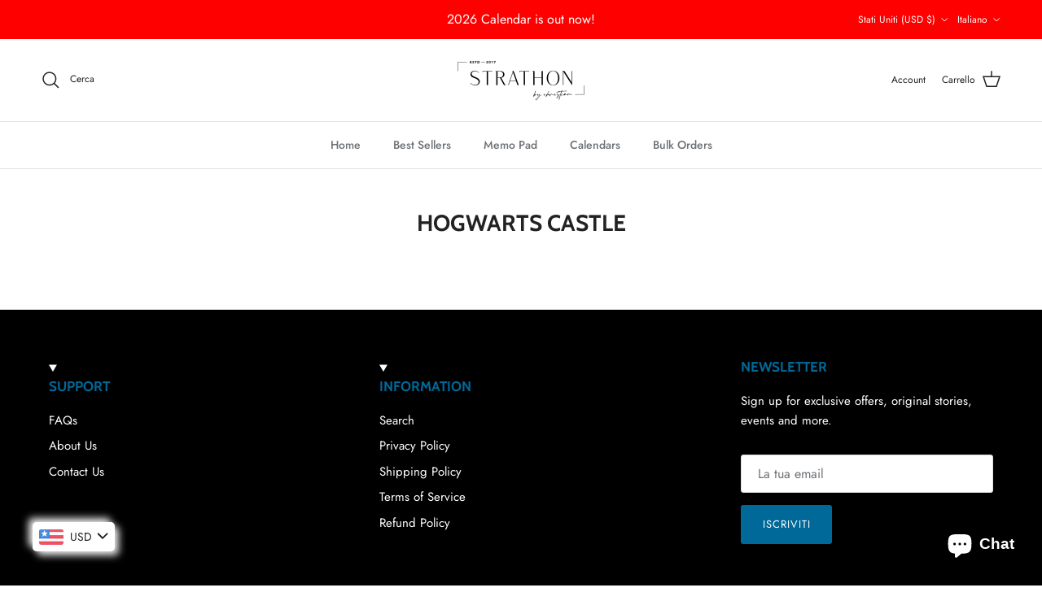

--- FILE ---
content_type: text/html; charset=utf-8
request_url: https://strathonworks.com/it/pages/hogwarts
body_size: 33240
content:
<!doctype html>
<html class="no-js" lang="it" dir="ltr">
<head><meta charset="utf-8">
<meta name="viewport" content="width=device-width,initial-scale=1">
<title>Hogwarts Castle &ndash; Strathon</title><link rel="canonical" href="https://strathonworks.com/it/pages/hogwarts"><link rel="icon" href="//strathonworks.com/cdn/shop/files/cijoo_icon_v1-05_25be70f2-f0ae-4663-968d-eef7b8eca3fc.png?crop=center&height=48&v=1709819700&width=48" type="image/png">
  <link rel="apple-touch-icon" href="//strathonworks.com/cdn/shop/files/cijoo_icon_v1-05_25be70f2-f0ae-4663-968d-eef7b8eca3fc.png?crop=center&height=180&v=1709819700&width=180"><meta property="og:site_name" content="Strathon">
<meta property="og:url" content="https://strathonworks.com/it/pages/hogwarts">
<meta property="og:title" content="Hogwarts Castle">
<meta property="og:type" content="website">
<meta property="og:description" content="Artistic Note Pad, with an unique and super creative touch. Welcome to the new era of writing reminder, enjoy our artistic note pad every draw!"><meta name="twitter:card" content="summary_large_image">
<meta name="twitter:title" content="Hogwarts Castle">
<meta name="twitter:description" content="Artistic Note Pad, with an unique and super creative touch. Welcome to the new era of writing reminder, enjoy our artistic note pad every draw!">
<style>@font-face {
  font-family: Jost;
  font-weight: 400;
  font-style: normal;
  font-display: fallback;
  src: url("//strathonworks.com/cdn/fonts/jost/jost_n4.d47a1b6347ce4a4c9f437608011273009d91f2b7.woff2") format("woff2"),
       url("//strathonworks.com/cdn/fonts/jost/jost_n4.791c46290e672b3f85c3d1c651ef2efa3819eadd.woff") format("woff");
}
@font-face {
  font-family: Jost;
  font-weight: 700;
  font-style: normal;
  font-display: fallback;
  src: url("//strathonworks.com/cdn/fonts/jost/jost_n7.921dc18c13fa0b0c94c5e2517ffe06139c3615a3.woff2") format("woff2"),
       url("//strathonworks.com/cdn/fonts/jost/jost_n7.cbfc16c98c1e195f46c536e775e4e959c5f2f22b.woff") format("woff");
}
@font-face {
  font-family: Jost;
  font-weight: 500;
  font-style: normal;
  font-display: fallback;
  src: url("//strathonworks.com/cdn/fonts/jost/jost_n5.7c8497861ffd15f4e1284cd221f14658b0e95d61.woff2") format("woff2"),
       url("//strathonworks.com/cdn/fonts/jost/jost_n5.fb6a06896db583cc2df5ba1b30d9c04383119dd9.woff") format("woff");
}
@font-face {
  font-family: Jost;
  font-weight: 400;
  font-style: italic;
  font-display: fallback;
  src: url("//strathonworks.com/cdn/fonts/jost/jost_i4.b690098389649750ada222b9763d55796c5283a5.woff2") format("woff2"),
       url("//strathonworks.com/cdn/fonts/jost/jost_i4.fd766415a47e50b9e391ae7ec04e2ae25e7e28b0.woff") format("woff");
}
@font-face {
  font-family: Jost;
  font-weight: 700;
  font-style: italic;
  font-display: fallback;
  src: url("//strathonworks.com/cdn/fonts/jost/jost_i7.d8201b854e41e19d7ed9b1a31fe4fe71deea6d3f.woff2") format("woff2"),
       url("//strathonworks.com/cdn/fonts/jost/jost_i7.eae515c34e26b6c853efddc3fc0c552e0de63757.woff") format("woff");
}
@font-face {
  font-family: Cabin;
  font-weight: 700;
  font-style: normal;
  font-display: fallback;
  src: url("//strathonworks.com/cdn/fonts/cabin/cabin_n7.255204a342bfdbc9ae2017bd4e6a90f8dbb2f561.woff2") format("woff2"),
       url("//strathonworks.com/cdn/fonts/cabin/cabin_n7.e2afa22a0d0f4b64da3569c990897429d40ff5c0.woff") format("woff");
}
@font-face {
  font-family: Cabin;
  font-weight: 700;
  font-style: normal;
  font-display: fallback;
  src: url("//strathonworks.com/cdn/fonts/cabin/cabin_n7.255204a342bfdbc9ae2017bd4e6a90f8dbb2f561.woff2") format("woff2"),
       url("//strathonworks.com/cdn/fonts/cabin/cabin_n7.e2afa22a0d0f4b64da3569c990897429d40ff5c0.woff") format("woff");
}
@font-face {
  font-family: Jost;
  font-weight: 500;
  font-style: normal;
  font-display: fallback;
  src: url("//strathonworks.com/cdn/fonts/jost/jost_n5.7c8497861ffd15f4e1284cd221f14658b0e95d61.woff2") format("woff2"),
       url("//strathonworks.com/cdn/fonts/jost/jost_n5.fb6a06896db583cc2df5ba1b30d9c04383119dd9.woff") format("woff");
}
@font-face {
  font-family: Jost;
  font-weight: 600;
  font-style: normal;
  font-display: fallback;
  src: url("//strathonworks.com/cdn/fonts/jost/jost_n6.ec1178db7a7515114a2d84e3dd680832b7af8b99.woff2") format("woff2"),
       url("//strathonworks.com/cdn/fonts/jost/jost_n6.b1178bb6bdd3979fef38e103a3816f6980aeaff9.woff") format("woff");
}
:root {
  --page-container-width:          1100px;
  --reading-container-width:       720px;
  --divider-opacity:               0.14;
  --gutter-large:                  30px;
  --gutter-desktop:                20px;
  --gutter-mobile:                 16px;
  --section-padding:               50px;
  --larger-section-padding:        80px;
  --larger-section-padding-mobile: 60px;
  --largest-section-padding:       110px;
  --aos-animate-duration:          0.6s;

  --base-font-family:              Jost, sans-serif;
  --base-font-weight:              400;
  --base-font-style:               normal;
  --heading-font-family:           Cabin, sans-serif;
  --heading-font-weight:           700;
  --heading-font-style:            normal;
  --heading-font-letter-spacing:   normal;
  --logo-font-family:              Cabin, sans-serif;
  --logo-font-weight:              700;
  --logo-font-style:               normal;
  --nav-font-family:               Jost, sans-serif;
  --nav-font-weight:               500;
  --nav-font-style:                normal;

  --base-text-size:15px;
  --base-line-height:              1.6;
  --input-text-size:16px;
  --smaller-text-size-1:12px;
  --smaller-text-size-2:14px;
  --smaller-text-size-3:12px;
  --smaller-text-size-4:11px;
  --larger-text-size:28px;
  --super-large-text-size:49px;
  --super-large-mobile-text-size:22px;
  --larger-mobile-text-size:22px;
  --logo-text-size:28px;--btn-letter-spacing: 0.08em;
    --btn-text-transform: uppercase;
    --button-text-size: 13px;
    --quickbuy-button-text-size: 13;
    --small-feature-link-font-size: 0.75em;
    --input-btn-padding-top: 1.2em;
    --input-btn-padding-bottom: 1.2em;--heading-text-transform:uppercase;
  --nav-text-size:                      14px;
  --mobile-menu-font-weight:            600;

  --body-bg-color:                      255 255 255;
  --bg-color:                           255 255 255;
  --body-text-color:                    109 113 117;
  --text-color:                         109 113 117;

  --header-text-col:                    #202223;--header-text-hover-col:             var(--main-nav-link-hover-col);--header-bg-col:                     #ffffff;
  --heading-color:                     32 34 35;
  --body-heading-color:                32 34 35;
  --heading-divider-col:               #e2e2e2;

  --logo-col:                          #202223;
  --main-nav-bg:                       #ffffff;
  --main-nav-link-col:                 #6d7175;
  --main-nav-link-hover-col:           #202223;
  --main-nav-link-featured-col:        #df5641;

  --link-color:                        32 34 35;
  --body-link-color:                   32 34 35;

  --btn-bg-color:                        1 105 153;
  --btn-bg-hover-color:                  0 0 0;
  --btn-border-color:                    1 105 153;
  --btn-border-hover-color:              0 0 0;
  --btn-text-color:                      255 255 255;
  --btn-text-hover-color:                255 255 255;--btn-alt-bg-color:                    255 255 255;
  --btn-alt-text-color:                  35 35 35;
  --btn-alt-border-color:                35 35 35;
  --btn-alt-border-hover-color:          35 35 35;--btn-ter-bg-color:                    235 235 235;
  --btn-ter-text-color:                  60 62 64;
  --btn-ter-bg-hover-color:              1 105 153;
  --btn-ter-text-hover-color:            255 255 255;--btn-border-radius: 3px;
    --btn-inspired-border-radius: 3px;--color-scheme-default:                             #ffffff;
  --color-scheme-default-color:                       255 255 255;
  --color-scheme-default-text-color:                  109 113 117;
  --color-scheme-default-head-color:                  32 34 35;
  --color-scheme-default-link-color:                  32 34 35;
  --color-scheme-default-btn-text-color:              255 255 255;
  --color-scheme-default-btn-text-hover-color:        255 255 255;
  --color-scheme-default-btn-bg-color:                1 105 153;
  --color-scheme-default-btn-bg-hover-color:          0 0 0;
  --color-scheme-default-btn-border-color:            1 105 153;
  --color-scheme-default-btn-border-hover-color:      0 0 0;
  --color-scheme-default-btn-alt-text-color:          35 35 35;
  --color-scheme-default-btn-alt-bg-color:            255 255 255;
  --color-scheme-default-btn-alt-border-color:        35 35 35;
  --color-scheme-default-btn-alt-border-hover-color:  35 35 35;

  --color-scheme-1:                             #f3f1e9;
  --color-scheme-1-color:                       243 241 233;
  --color-scheme-1-text-color:                  109 113 117;
  --color-scheme-1-head-color:                  1 105 153;
  --color-scheme-1-link-color:                  32 34 35;
  --color-scheme-1-btn-text-color:              255 255 255;
  --color-scheme-1-btn-text-hover-color:        255 255 255;
  --color-scheme-1-btn-bg-color:                1 50 153;
  --color-scheme-1-btn-bg-hover-color:          0 0 0;
  --color-scheme-1-btn-border-color:            1 50 153;
  --color-scheme-1-btn-border-hover-color:      0 0 0;
  --color-scheme-1-btn-alt-text-color:          35 35 35;
  --color-scheme-1-btn-alt-bg-color:            255 255 255;
  --color-scheme-1-btn-alt-border-color:        35 35 35;
  --color-scheme-1-btn-alt-border-hover-color:  35 35 35;

  --color-scheme-2:                             #f6f6f6;
  --color-scheme-2-color:                       246 246 246;
  --color-scheme-2-text-color:                  109 113 117;
  --color-scheme-2-head-color:                  32 34 35;
  --color-scheme-2-link-color:                  32 34 35;
  --color-scheme-2-btn-text-color:              255 255 255;
  --color-scheme-2-btn-text-hover-color:        255 255 255;
  --color-scheme-2-btn-bg-color:                1 50 153;
  --color-scheme-2-btn-bg-hover-color:          0 0 0;
  --color-scheme-2-btn-border-color:            1 50 153;
  --color-scheme-2-btn-border-hover-color:      0 0 0;
  --color-scheme-2-btn-alt-text-color:          35 35 35;
  --color-scheme-2-btn-alt-bg-color:            255 255 255;
  --color-scheme-2-btn-alt-border-color:        35 35 35;
  --color-scheme-2-btn-alt-border-hover-color:  35 35 35;

  /* Shop Pay payment terms */
  --payment-terms-background-color:    #ffffff;--quickbuy-bg: 243 241 233;--body-input-background-color:       rgb(var(--body-bg-color));
  --input-background-color:            rgb(var(--body-bg-color));
  --body-input-text-color:             var(--body-text-color);
  --input-text-color:                  var(--body-text-color);
  --body-input-border-color:           rgb(219, 220, 221);
  --input-border-color:                rgb(219, 220, 221);
  --input-border-color-hover:          rgb(175, 177, 179);
  --input-border-color-active:         rgb(109, 113, 117);

  --swatch-cross-svg:                  url("data:image/svg+xml,%3Csvg xmlns='http://www.w3.org/2000/svg' width='240' height='240' viewBox='0 0 24 24' fill='none' stroke='rgb(219, 220, 221)' stroke-width='0.09' preserveAspectRatio='none' %3E%3Cline x1='24' y1='0' x2='0' y2='24'%3E%3C/line%3E%3C/svg%3E");
  --swatch-cross-hover:                url("data:image/svg+xml,%3Csvg xmlns='http://www.w3.org/2000/svg' width='240' height='240' viewBox='0 0 24 24' fill='none' stroke='rgb(175, 177, 179)' stroke-width='0.09' preserveAspectRatio='none' %3E%3Cline x1='24' y1='0' x2='0' y2='24'%3E%3C/line%3E%3C/svg%3E");
  --swatch-cross-active:               url("data:image/svg+xml,%3Csvg xmlns='http://www.w3.org/2000/svg' width='240' height='240' viewBox='0 0 24 24' fill='none' stroke='rgb(109, 113, 117)' stroke-width='0.09' preserveAspectRatio='none' %3E%3Cline x1='24' y1='0' x2='0' y2='24'%3E%3C/line%3E%3C/svg%3E");

  --footer-divider-col:                #e0e0e0;
  --footer-text-col:                   255 255 255;
  --footer-heading-col:                1 105 153;
  --footer-bg-col:                     0 0 0;--product-label-overlay-justify: flex-start;--product-label-overlay-align: flex-start;--product-label-overlay-reduction-text:   #df5641;
  --product-label-overlay-reduction-bg:     #ffffff;
  --product-label-overlay-reduction-text-weight: 600;
  --product-label-overlay-stock-text:       #6d7175;
  --product-label-overlay-stock-bg:         #ffffff;
  --product-label-overlay-new-text:         #ffffff;
  --product-label-overlay-new-bg:           #013299;
  --product-label-overlay-meta-text:        #ffffff;
  --product-label-overlay-meta-bg:          #202223;
  --product-label-sale-text:                #df5641;
  --product-label-sold-text:                #202223;
  --product-label-preorder-text:            #60a57e;

  --product-block-crop-align:               center;

  
  --product-block-price-align:              flex-start;
  --product-block-price-item-margin-start:  initial;
  --product-block-price-item-margin-end:    .5rem;
  

  

  --collection-block-image-position:   center center;

  --swatch-picker-image-size:          70px;
  --swatch-crop-align:                 center center;

  --image-overlay-text-color:          255 255 255;--image-overlay-bg:                  rgba(0, 0, 0, 0.1);
  --image-overlay-shadow-start:        rgb(0 0 0 / 0.15);
  --image-overlay-box-opacity:         1.0;--product-inventory-ok-box-color:            #f2faf0;
  --product-inventory-ok-text-color:           #008060;
  --product-inventory-ok-icon-box-fill-color:  #fff;
  --product-inventory-low-box-color:           #fcf1cd;
  --product-inventory-low-text-color:          #dd9a1a;
  --product-inventory-low-icon-box-fill-color: #fff;
  --product-inventory-low-text-color-channels: 0, 128, 96;
  --product-inventory-ok-text-color-channels:  221, 154, 26;

  --rating-star-color: 109 113 117;--overlay-align-left: start;
    --overlay-align-right: end;}html[dir=rtl] {
  --overlay-right-text-m-left: 0;
  --overlay-right-text-m-right: auto;
  --overlay-left-shadow-left-left: 15%;
  --overlay-left-shadow-left-right: -50%;
  --overlay-left-shadow-right-left: -85%;
  --overlay-left-shadow-right-right: 0;
}.image-overlay--bg-box .text-overlay .text-overlay__text {
    --image-overlay-box-bg: 255 255 255;
    --heading-color: var(--body-heading-color);
    --text-color: var(--body-text-color);
    --link-color: var(--body-link-color);
  }::selection {
    background: rgb(var(--body-heading-color));
    color: rgb(var(--body-bg-color));
  }
  ::-moz-selection {
    background: rgb(var(--body-heading-color));
    color: rgb(var(--body-bg-color));
  }.use-color-scheme--default {
  --product-label-sale-text:           #df5641;
  --product-label-sold-text:           #202223;
  --product-label-preorder-text:       #60a57e;
  --input-background-color:            rgb(var(--body-bg-color));
  --input-text-color:                  var(--body-input-text-color);
  --input-border-color:                rgb(219, 220, 221);
  --input-border-color-hover:          rgb(175, 177, 179);
  --input-border-color-active:         rgb(109, 113, 117);
}.use-color-scheme--2 {
  --product-label-sale-text:           currentColor;
  --product-label-sold-text:           currentColor;
  --product-label-preorder-text:       currentColor;
  --input-background-color:            transparent;
  --input-text-color:                  109 113 117;
  --input-border-color:                rgb(205, 206, 207);
  --input-border-color-hover:          rgb(171, 173, 175);
  --input-border-color-active:         rgb(109, 113, 117);
}</style>

  <link href="//strathonworks.com/cdn/shop/t/23/assets/main.css?v=172312757779536793001752238870" rel="stylesheet" type="text/css" media="all" />
<link rel="preload" as="font" href="//strathonworks.com/cdn/fonts/jost/jost_n4.d47a1b6347ce4a4c9f437608011273009d91f2b7.woff2" type="font/woff2" crossorigin><link rel="preload" as="font" href="//strathonworks.com/cdn/fonts/cabin/cabin_n7.255204a342bfdbc9ae2017bd4e6a90f8dbb2f561.woff2" type="font/woff2" crossorigin><script>
    document.documentElement.className = document.documentElement.className.replace('no-js', 'js');

    window.theme = {
      info: {
        name: 'Symmetry',
        version: '8.0.0'
      },
      device: {
        hasTouch: window.matchMedia('(any-pointer: coarse)').matches,
        hasHover: window.matchMedia('(hover: hover)').matches
      },
      mediaQueries: {
        md: '(min-width: 768px)',
        productMediaCarouselBreak: '(min-width: 1041px)'
      },
      routes: {
        base: 'https://strathonworks.com',
        cart: '/it/cart',
        cartAdd: '/it/cart/add.js',
        cartUpdate: '/it/cart/update.js',
        predictiveSearch: '/it/search/suggest'
      },
      strings: {
        cartTermsConfirmation: "Prima di proseguire devi accettare i termini e le condizioni.",
        cartItemsQuantityError: "La quantità massima di questo articolo che puoi aggiungere al carrello è [QUANTITY].",
        generalSearchViewAll: "Visualizza tutti i risultati della ricerca",
        noStock: "Esaurito",
        noVariant: "Non disponibile",
        productsProductChooseA: "Scegline uno",
        generalSearchPages: "Pagine",
        generalSearchNoResultsWithoutTerms: "Siamo spiacenti, non abbiamo trovato nessun risultato",
        shippingCalculator: {
          singleRate: "È presente una tariffa di spedizione per questa destinazione:",
          multipleRates: "Sono presenti più tariffe di spedizione per questa destinazione:",
          noRates: "Non effettuiamo spedizioni verso questa destinazione."
        },
        regularPrice: "Prezzo normale",
        salePrice: "Prezzo di vendita"
      },
      settings: {
        moneyWithCurrencyFormat: "\u003cspan class=money\u003e${{amount}} USD\u003c\/span\u003e",
        cartType: "drawer",
        afterAddToCart: "notification",
        quickbuyStyle: "whole",
        externalLinksNewTab: true,
        internalLinksSmoothScroll: true
      }
    }

    theme.inlineNavigationCheck = function() {
      var pageHeader = document.querySelector('.pageheader'),
          inlineNavContainer = pageHeader.querySelector('.logo-area__left__inner'),
          inlineNav = inlineNavContainer.querySelector('.navigation--left');
      if (inlineNav && getComputedStyle(inlineNav).display != 'none') {
        var inlineMenuCentered = document.querySelector('.pageheader--layout-inline-menu-center'),
            logoContainer = document.querySelector('.logo-area__middle__inner');
        if(inlineMenuCentered) {
          var rightWidth = document.querySelector('.logo-area__right__inner').clientWidth,
              middleWidth = logoContainer.clientWidth,
              logoArea = document.querySelector('.logo-area'),
              computedLogoAreaStyle = getComputedStyle(logoArea),
              logoAreaInnerWidth = logoArea.clientWidth - Math.ceil(parseFloat(computedLogoAreaStyle.paddingLeft)) - Math.ceil(parseFloat(computedLogoAreaStyle.paddingRight)),
              availableNavWidth = logoAreaInnerWidth - Math.max(rightWidth, middleWidth) * 2 - 40;
          inlineNavContainer.style.maxWidth = availableNavWidth + 'px';
        }

        var firstInlineNavLink = inlineNav.querySelector('.navigation__item:first-child'),
            lastInlineNavLink = inlineNav.querySelector('.navigation__item:last-child');
        if (lastInlineNavLink) {
          var inlineNavWidth = null;
          if(document.querySelector('html[dir=rtl]')) {
            inlineNavWidth = firstInlineNavLink.offsetLeft - lastInlineNavLink.offsetLeft + firstInlineNavLink.offsetWidth;
          } else {
            inlineNavWidth = lastInlineNavLink.offsetLeft - firstInlineNavLink.offsetLeft + lastInlineNavLink.offsetWidth;
          }
          if (inlineNavContainer.offsetWidth >= inlineNavWidth) {
            pageHeader.classList.add('pageheader--layout-inline-permitted');
            var tallLogo = logoContainer.clientHeight > lastInlineNavLink.clientHeight + 20;
            if (tallLogo) {
              inlineNav.classList.add('navigation--tight-underline');
            } else {
              inlineNav.classList.remove('navigation--tight-underline');
            }
          } else {
            pageHeader.classList.remove('pageheader--layout-inline-permitted');
          }
        }
      }
    };

    theme.setInitialHeaderHeightProperty = () => {
      const section = document.querySelector('.section-header');
      if (section) {
        document.documentElement.style.setProperty('--theme-header-height', Math.ceil(section.clientHeight) + 'px');
      }
    };
  </script>

  <script src="//strathonworks.com/cdn/shop/t/23/assets/main.js?v=150891663519462644191752238870" defer></script>
    <script src="//strathonworks.com/cdn/shop/t/23/assets/animate-on-scroll.js?v=15249566486942820451752238870" defer></script>
    <link href="//strathonworks.com/cdn/shop/t/23/assets/animate-on-scroll.css?v=135962721104954213331752238870" rel="stylesheet" type="text/css" media="all" />
  

  <script>window.performance && window.performance.mark && window.performance.mark('shopify.content_for_header.start');</script><meta name="google-site-verification" content="-o01-hhOI4Fa0ik-t7jCwBcc46l4BviT2LO-5H-SST4">
<meta name="facebook-domain-verification" content="jx5cdn8ub73iyhpq7tlrf4p3b7t24o">
<meta id="shopify-digital-wallet" name="shopify-digital-wallet" content="/51548061896/digital_wallets/dialog">
<meta name="shopify-checkout-api-token" content="6ed9181d02d626707a9a445100433aa8">
<meta id="in-context-paypal-metadata" data-shop-id="51548061896" data-venmo-supported="false" data-environment="production" data-locale="it_IT" data-paypal-v4="true" data-currency="USD">
<link rel="alternate" hreflang="x-default" href="https://strathonworks.com/pages/hogwarts">
<link rel="alternate" hreflang="en" href="https://strathonworks.com/pages/hogwarts">
<link rel="alternate" hreflang="de" href="https://strathonworks.com/de/pages/hogwarts">
<link rel="alternate" hreflang="zh-Hant" href="https://strathonworks.com/zh-hant/pages/hogwarts">
<link rel="alternate" hreflang="fr" href="https://strathonworks.com/fr/pages/hogwarts">
<link rel="alternate" hreflang="ja" href="https://strathonworks.com/ja/pages/hogwarts">
<link rel="alternate" hreflang="it" href="https://strathonworks.com/it/pages/hogwarts">
<link rel="alternate" hreflang="ko" href="https://strathonworks.com/ko/pages/hogwarts">
<link rel="alternate" hreflang="es" href="https://strathonworks.com/es/pages/hogwarts">
<link rel="alternate" hreflang="zh-Hans" href="https://strathonworks.com/zh-hans/pages/hogwarts">
<link rel="alternate" hreflang="ar" href="https://strathonworks.com/ar/pages/hogwarts">
<link rel="alternate" hreflang="id" href="https://strathonworks.com/id/pages/hogwarts">
<link rel="alternate" hreflang="zh-Hant-AC" href="https://strathonworks.com/zh-hant/pages/hogwarts">
<link rel="alternate" hreflang="zh-Hans-AC" href="https://strathonworks.com/zh-hans/pages/hogwarts">
<link rel="alternate" hreflang="zh-Hant-AE" href="https://strathonworks.com/zh-hant/pages/hogwarts">
<link rel="alternate" hreflang="zh-Hans-AE" href="https://strathonworks.com/zh-hans/pages/hogwarts">
<link rel="alternate" hreflang="zh-Hant-AF" href="https://strathonworks.com/zh-hant/pages/hogwarts">
<link rel="alternate" hreflang="zh-Hans-AF" href="https://strathonworks.com/zh-hans/pages/hogwarts">
<link rel="alternate" hreflang="zh-Hant-AL" href="https://strathonworks.com/zh-hant/pages/hogwarts">
<link rel="alternate" hreflang="zh-Hans-AL" href="https://strathonworks.com/zh-hans/pages/hogwarts">
<link rel="alternate" hreflang="zh-Hant-AM" href="https://strathonworks.com/zh-hant/pages/hogwarts">
<link rel="alternate" hreflang="zh-Hans-AM" href="https://strathonworks.com/zh-hans/pages/hogwarts">
<link rel="alternate" hreflang="zh-Hant-AR" href="https://strathonworks.com/zh-hant/pages/hogwarts">
<link rel="alternate" hreflang="zh-Hans-AR" href="https://strathonworks.com/zh-hans/pages/hogwarts">
<link rel="alternate" hreflang="zh-Hant-AT" href="https://strathonworks.com/zh-hant/pages/hogwarts">
<link rel="alternate" hreflang="zh-Hans-AT" href="https://strathonworks.com/zh-hans/pages/hogwarts">
<link rel="alternate" hreflang="zh-Hant-AU" href="https://strathonworks.com/zh-hant/pages/hogwarts">
<link rel="alternate" hreflang="zh-Hans-AU" href="https://strathonworks.com/zh-hans/pages/hogwarts">
<link rel="alternate" hreflang="zh-Hant-AW" href="https://strathonworks.com/zh-hant/pages/hogwarts">
<link rel="alternate" hreflang="zh-Hans-AW" href="https://strathonworks.com/zh-hans/pages/hogwarts">
<link rel="alternate" hreflang="zh-Hant-AZ" href="https://strathonworks.com/zh-hant/pages/hogwarts">
<link rel="alternate" hreflang="zh-Hans-AZ" href="https://strathonworks.com/zh-hans/pages/hogwarts">
<link rel="alternate" hreflang="zh-Hant-BA" href="https://strathonworks.com/zh-hant/pages/hogwarts">
<link rel="alternate" hreflang="zh-Hans-BA" href="https://strathonworks.com/zh-hans/pages/hogwarts">
<link rel="alternate" hreflang="zh-Hant-BB" href="https://strathonworks.com/zh-hant/pages/hogwarts">
<link rel="alternate" hreflang="zh-Hans-BB" href="https://strathonworks.com/zh-hans/pages/hogwarts">
<link rel="alternate" hreflang="zh-Hant-BD" href="https://strathonworks.com/zh-hant/pages/hogwarts">
<link rel="alternate" hreflang="zh-Hans-BD" href="https://strathonworks.com/zh-hans/pages/hogwarts">
<link rel="alternate" hreflang="zh-Hant-BE" href="https://strathonworks.com/zh-hant/pages/hogwarts">
<link rel="alternate" hreflang="zh-Hans-BE" href="https://strathonworks.com/zh-hans/pages/hogwarts">
<link rel="alternate" hreflang="zh-Hant-BF" href="https://strathonworks.com/zh-hant/pages/hogwarts">
<link rel="alternate" hreflang="zh-Hans-BF" href="https://strathonworks.com/zh-hans/pages/hogwarts">
<link rel="alternate" hreflang="zh-Hant-BG" href="https://strathonworks.com/zh-hant/pages/hogwarts">
<link rel="alternate" hreflang="zh-Hans-BG" href="https://strathonworks.com/zh-hans/pages/hogwarts">
<link rel="alternate" hreflang="zh-Hant-BH" href="https://strathonworks.com/zh-hant/pages/hogwarts">
<link rel="alternate" hreflang="zh-Hans-BH" href="https://strathonworks.com/zh-hans/pages/hogwarts">
<link rel="alternate" hreflang="zh-Hant-BI" href="https://strathonworks.com/zh-hant/pages/hogwarts">
<link rel="alternate" hreflang="zh-Hans-BI" href="https://strathonworks.com/zh-hans/pages/hogwarts">
<link rel="alternate" hreflang="zh-Hant-BJ" href="https://strathonworks.com/zh-hant/pages/hogwarts">
<link rel="alternate" hreflang="zh-Hans-BJ" href="https://strathonworks.com/zh-hans/pages/hogwarts">
<link rel="alternate" hreflang="zh-Hant-BL" href="https://strathonworks.com/zh-hant/pages/hogwarts">
<link rel="alternate" hreflang="zh-Hans-BL" href="https://strathonworks.com/zh-hans/pages/hogwarts">
<link rel="alternate" hreflang="zh-Hant-BM" href="https://strathonworks.com/zh-hant/pages/hogwarts">
<link rel="alternate" hreflang="zh-Hans-BM" href="https://strathonworks.com/zh-hans/pages/hogwarts">
<link rel="alternate" hreflang="zh-Hant-BN" href="https://strathonworks.com/zh-hant/pages/hogwarts">
<link rel="alternate" hreflang="zh-Hans-BN" href="https://strathonworks.com/zh-hans/pages/hogwarts">
<link rel="alternate" hreflang="zh-Hant-BO" href="https://strathonworks.com/zh-hant/pages/hogwarts">
<link rel="alternate" hreflang="zh-Hans-BO" href="https://strathonworks.com/zh-hans/pages/hogwarts">
<link rel="alternate" hreflang="zh-Hant-BQ" href="https://strathonworks.com/zh-hant/pages/hogwarts">
<link rel="alternate" hreflang="zh-Hans-BQ" href="https://strathonworks.com/zh-hans/pages/hogwarts">
<link rel="alternate" hreflang="zh-Hant-BR" href="https://strathonworks.com/zh-hant/pages/hogwarts">
<link rel="alternate" hreflang="zh-Hans-BR" href="https://strathonworks.com/zh-hans/pages/hogwarts">
<link rel="alternate" hreflang="zh-Hant-BS" href="https://strathonworks.com/zh-hant/pages/hogwarts">
<link rel="alternate" hreflang="zh-Hans-BS" href="https://strathonworks.com/zh-hans/pages/hogwarts">
<link rel="alternate" hreflang="zh-Hant-BT" href="https://strathonworks.com/zh-hant/pages/hogwarts">
<link rel="alternate" hreflang="zh-Hans-BT" href="https://strathonworks.com/zh-hans/pages/hogwarts">
<link rel="alternate" hreflang="zh-Hant-BW" href="https://strathonworks.com/zh-hant/pages/hogwarts">
<link rel="alternate" hreflang="zh-Hans-BW" href="https://strathonworks.com/zh-hans/pages/hogwarts">
<link rel="alternate" hreflang="zh-Hant-BY" href="https://strathonworks.com/zh-hant/pages/hogwarts">
<link rel="alternate" hreflang="zh-Hans-BY" href="https://strathonworks.com/zh-hans/pages/hogwarts">
<link rel="alternate" hreflang="zh-Hant-BZ" href="https://strathonworks.com/zh-hant/pages/hogwarts">
<link rel="alternate" hreflang="zh-Hans-BZ" href="https://strathonworks.com/zh-hans/pages/hogwarts">
<link rel="alternate" hreflang="zh-Hant-CA" href="https://strathonworks.com/zh-hant/pages/hogwarts">
<link rel="alternate" hreflang="zh-Hans-CA" href="https://strathonworks.com/zh-hans/pages/hogwarts">
<link rel="alternate" hreflang="zh-Hant-CC" href="https://strathonworks.com/zh-hant/pages/hogwarts">
<link rel="alternate" hreflang="zh-Hans-CC" href="https://strathonworks.com/zh-hans/pages/hogwarts">
<link rel="alternate" hreflang="zh-Hant-CD" href="https://strathonworks.com/zh-hant/pages/hogwarts">
<link rel="alternate" hreflang="zh-Hans-CD" href="https://strathonworks.com/zh-hans/pages/hogwarts">
<link rel="alternate" hreflang="zh-Hant-CF" href="https://strathonworks.com/zh-hant/pages/hogwarts">
<link rel="alternate" hreflang="zh-Hans-CF" href="https://strathonworks.com/zh-hans/pages/hogwarts">
<link rel="alternate" hreflang="zh-Hant-CH" href="https://strathonworks.com/zh-hant/pages/hogwarts">
<link rel="alternate" hreflang="zh-Hans-CH" href="https://strathonworks.com/zh-hans/pages/hogwarts">
<link rel="alternate" hreflang="zh-Hant-CI" href="https://strathonworks.com/zh-hant/pages/hogwarts">
<link rel="alternate" hreflang="zh-Hans-CI" href="https://strathonworks.com/zh-hans/pages/hogwarts">
<link rel="alternate" hreflang="zh-Hant-CK" href="https://strathonworks.com/zh-hant/pages/hogwarts">
<link rel="alternate" hreflang="zh-Hans-CK" href="https://strathonworks.com/zh-hans/pages/hogwarts">
<link rel="alternate" hreflang="zh-Hant-CL" href="https://strathonworks.com/zh-hant/pages/hogwarts">
<link rel="alternate" hreflang="zh-Hans-CL" href="https://strathonworks.com/zh-hans/pages/hogwarts">
<link rel="alternate" hreflang="zh-Hant-CM" href="https://strathonworks.com/zh-hant/pages/hogwarts">
<link rel="alternate" hreflang="zh-Hans-CM" href="https://strathonworks.com/zh-hans/pages/hogwarts">
<link rel="alternate" hreflang="zh-Hant-CN" href="https://strathonworks.com/zh-hant/pages/hogwarts">
<link rel="alternate" hreflang="zh-Hans-CN" href="https://strathonworks.com/zh-hans/pages/hogwarts">
<link rel="alternate" hreflang="zh-Hant-CO" href="https://strathonworks.com/zh-hant/pages/hogwarts">
<link rel="alternate" hreflang="zh-Hans-CO" href="https://strathonworks.com/zh-hans/pages/hogwarts">
<link rel="alternate" hreflang="zh-Hant-CR" href="https://strathonworks.com/zh-hant/pages/hogwarts">
<link rel="alternate" hreflang="zh-Hans-CR" href="https://strathonworks.com/zh-hans/pages/hogwarts">
<link rel="alternate" hreflang="zh-Hant-CV" href="https://strathonworks.com/zh-hant/pages/hogwarts">
<link rel="alternate" hreflang="zh-Hans-CV" href="https://strathonworks.com/zh-hans/pages/hogwarts">
<link rel="alternate" hreflang="zh-Hant-CW" href="https://strathonworks.com/zh-hant/pages/hogwarts">
<link rel="alternate" hreflang="zh-Hans-CW" href="https://strathonworks.com/zh-hans/pages/hogwarts">
<link rel="alternate" hreflang="zh-Hant-CX" href="https://strathonworks.com/zh-hant/pages/hogwarts">
<link rel="alternate" hreflang="zh-Hans-CX" href="https://strathonworks.com/zh-hans/pages/hogwarts">
<link rel="alternate" hreflang="zh-Hant-CY" href="https://strathonworks.com/zh-hant/pages/hogwarts">
<link rel="alternate" hreflang="zh-Hans-CY" href="https://strathonworks.com/zh-hans/pages/hogwarts">
<link rel="alternate" hreflang="zh-Hant-CZ" href="https://strathonworks.com/zh-hant/pages/hogwarts">
<link rel="alternate" hreflang="zh-Hans-CZ" href="https://strathonworks.com/zh-hans/pages/hogwarts">
<link rel="alternate" hreflang="zh-Hant-DE" href="https://strathonworks.com/zh-hant/pages/hogwarts">
<link rel="alternate" hreflang="zh-Hans-DE" href="https://strathonworks.com/zh-hans/pages/hogwarts">
<link rel="alternate" hreflang="zh-Hant-DJ" href="https://strathonworks.com/zh-hant/pages/hogwarts">
<link rel="alternate" hreflang="zh-Hans-DJ" href="https://strathonworks.com/zh-hans/pages/hogwarts">
<link rel="alternate" hreflang="zh-Hant-DK" href="https://strathonworks.com/zh-hant/pages/hogwarts">
<link rel="alternate" hreflang="zh-Hans-DK" href="https://strathonworks.com/zh-hans/pages/hogwarts">
<link rel="alternate" hreflang="zh-Hant-DM" href="https://strathonworks.com/zh-hant/pages/hogwarts">
<link rel="alternate" hreflang="zh-Hans-DM" href="https://strathonworks.com/zh-hans/pages/hogwarts">
<link rel="alternate" hreflang="zh-Hant-DO" href="https://strathonworks.com/zh-hant/pages/hogwarts">
<link rel="alternate" hreflang="zh-Hans-DO" href="https://strathonworks.com/zh-hans/pages/hogwarts">
<link rel="alternate" hreflang="zh-Hant-DZ" href="https://strathonworks.com/zh-hant/pages/hogwarts">
<link rel="alternate" hreflang="zh-Hans-DZ" href="https://strathonworks.com/zh-hans/pages/hogwarts">
<link rel="alternate" hreflang="zh-Hant-EC" href="https://strathonworks.com/zh-hant/pages/hogwarts">
<link rel="alternate" hreflang="zh-Hans-EC" href="https://strathonworks.com/zh-hans/pages/hogwarts">
<link rel="alternate" hreflang="zh-Hant-EE" href="https://strathonworks.com/zh-hant/pages/hogwarts">
<link rel="alternate" hreflang="zh-Hans-EE" href="https://strathonworks.com/zh-hans/pages/hogwarts">
<link rel="alternate" hreflang="zh-Hant-EG" href="https://strathonworks.com/zh-hant/pages/hogwarts">
<link rel="alternate" hreflang="zh-Hans-EG" href="https://strathonworks.com/zh-hans/pages/hogwarts">
<link rel="alternate" hreflang="zh-Hant-EH" href="https://strathonworks.com/zh-hant/pages/hogwarts">
<link rel="alternate" hreflang="zh-Hans-EH" href="https://strathonworks.com/zh-hans/pages/hogwarts">
<link rel="alternate" hreflang="zh-Hant-ER" href="https://strathonworks.com/zh-hant/pages/hogwarts">
<link rel="alternate" hreflang="zh-Hans-ER" href="https://strathonworks.com/zh-hans/pages/hogwarts">
<link rel="alternate" hreflang="zh-Hant-ES" href="https://strathonworks.com/zh-hant/pages/hogwarts">
<link rel="alternate" hreflang="zh-Hans-ES" href="https://strathonworks.com/zh-hans/pages/hogwarts">
<link rel="alternate" hreflang="zh-Hant-ET" href="https://strathonworks.com/zh-hant/pages/hogwarts">
<link rel="alternate" hreflang="zh-Hans-ET" href="https://strathonworks.com/zh-hans/pages/hogwarts">
<link rel="alternate" hreflang="zh-Hant-FI" href="https://strathonworks.com/zh-hant/pages/hogwarts">
<link rel="alternate" hreflang="zh-Hans-FI" href="https://strathonworks.com/zh-hans/pages/hogwarts">
<link rel="alternate" hreflang="zh-Hant-FJ" href="https://strathonworks.com/zh-hant/pages/hogwarts">
<link rel="alternate" hreflang="zh-Hans-FJ" href="https://strathonworks.com/zh-hans/pages/hogwarts">
<link rel="alternate" hreflang="zh-Hant-FK" href="https://strathonworks.com/zh-hant/pages/hogwarts">
<link rel="alternate" hreflang="zh-Hans-FK" href="https://strathonworks.com/zh-hans/pages/hogwarts">
<link rel="alternate" hreflang="zh-Hant-FO" href="https://strathonworks.com/zh-hant/pages/hogwarts">
<link rel="alternate" hreflang="zh-Hans-FO" href="https://strathonworks.com/zh-hans/pages/hogwarts">
<link rel="alternate" hreflang="zh-Hant-FR" href="https://strathonworks.com/zh-hant/pages/hogwarts">
<link rel="alternate" hreflang="zh-Hans-FR" href="https://strathonworks.com/zh-hans/pages/hogwarts">
<link rel="alternate" hreflang="zh-Hant-GA" href="https://strathonworks.com/zh-hant/pages/hogwarts">
<link rel="alternate" hreflang="zh-Hans-GA" href="https://strathonworks.com/zh-hans/pages/hogwarts">
<link rel="alternate" hreflang="zh-Hant-GB" href="https://strathonworks.com/zh-hant/pages/hogwarts">
<link rel="alternate" hreflang="zh-Hans-GB" href="https://strathonworks.com/zh-hans/pages/hogwarts">
<link rel="alternate" hreflang="zh-Hant-GD" href="https://strathonworks.com/zh-hant/pages/hogwarts">
<link rel="alternate" hreflang="zh-Hans-GD" href="https://strathonworks.com/zh-hans/pages/hogwarts">
<link rel="alternate" hreflang="zh-Hant-GE" href="https://strathonworks.com/zh-hant/pages/hogwarts">
<link rel="alternate" hreflang="zh-Hans-GE" href="https://strathonworks.com/zh-hans/pages/hogwarts">
<link rel="alternate" hreflang="zh-Hant-GF" href="https://strathonworks.com/zh-hant/pages/hogwarts">
<link rel="alternate" hreflang="zh-Hans-GF" href="https://strathonworks.com/zh-hans/pages/hogwarts">
<link rel="alternate" hreflang="zh-Hant-GG" href="https://strathonworks.com/zh-hant/pages/hogwarts">
<link rel="alternate" hreflang="zh-Hans-GG" href="https://strathonworks.com/zh-hans/pages/hogwarts">
<link rel="alternate" hreflang="zh-Hant-GH" href="https://strathonworks.com/zh-hant/pages/hogwarts">
<link rel="alternate" hreflang="zh-Hans-GH" href="https://strathonworks.com/zh-hans/pages/hogwarts">
<link rel="alternate" hreflang="zh-Hant-GL" href="https://strathonworks.com/zh-hant/pages/hogwarts">
<link rel="alternate" hreflang="zh-Hans-GL" href="https://strathonworks.com/zh-hans/pages/hogwarts">
<link rel="alternate" hreflang="zh-Hant-GM" href="https://strathonworks.com/zh-hant/pages/hogwarts">
<link rel="alternate" hreflang="zh-Hans-GM" href="https://strathonworks.com/zh-hans/pages/hogwarts">
<link rel="alternate" hreflang="zh-Hant-GN" href="https://strathonworks.com/zh-hant/pages/hogwarts">
<link rel="alternate" hreflang="zh-Hans-GN" href="https://strathonworks.com/zh-hans/pages/hogwarts">
<link rel="alternate" hreflang="zh-Hant-GP" href="https://strathonworks.com/zh-hant/pages/hogwarts">
<link rel="alternate" hreflang="zh-Hans-GP" href="https://strathonworks.com/zh-hans/pages/hogwarts">
<link rel="alternate" hreflang="zh-Hant-GQ" href="https://strathonworks.com/zh-hant/pages/hogwarts">
<link rel="alternate" hreflang="zh-Hans-GQ" href="https://strathonworks.com/zh-hans/pages/hogwarts">
<link rel="alternate" hreflang="zh-Hant-GR" href="https://strathonworks.com/zh-hant/pages/hogwarts">
<link rel="alternate" hreflang="zh-Hans-GR" href="https://strathonworks.com/zh-hans/pages/hogwarts">
<link rel="alternate" hreflang="zh-Hant-GS" href="https://strathonworks.com/zh-hant/pages/hogwarts">
<link rel="alternate" hreflang="zh-Hans-GS" href="https://strathonworks.com/zh-hans/pages/hogwarts">
<link rel="alternate" hreflang="zh-Hant-GT" href="https://strathonworks.com/zh-hant/pages/hogwarts">
<link rel="alternate" hreflang="zh-Hans-GT" href="https://strathonworks.com/zh-hans/pages/hogwarts">
<link rel="alternate" hreflang="zh-Hant-GW" href="https://strathonworks.com/zh-hant/pages/hogwarts">
<link rel="alternate" hreflang="zh-Hans-GW" href="https://strathonworks.com/zh-hans/pages/hogwarts">
<link rel="alternate" hreflang="zh-Hant-GY" href="https://strathonworks.com/zh-hant/pages/hogwarts">
<link rel="alternate" hreflang="zh-Hans-GY" href="https://strathonworks.com/zh-hans/pages/hogwarts">
<link rel="alternate" hreflang="zh-Hant-HK" href="https://strathonworks.com/zh-hant/pages/hogwarts">
<link rel="alternate" hreflang="zh-Hans-HK" href="https://strathonworks.com/zh-hans/pages/hogwarts">
<link rel="alternate" hreflang="zh-Hant-HN" href="https://strathonworks.com/zh-hant/pages/hogwarts">
<link rel="alternate" hreflang="zh-Hans-HN" href="https://strathonworks.com/zh-hans/pages/hogwarts">
<link rel="alternate" hreflang="zh-Hant-HR" href="https://strathonworks.com/zh-hant/pages/hogwarts">
<link rel="alternate" hreflang="zh-Hans-HR" href="https://strathonworks.com/zh-hans/pages/hogwarts">
<link rel="alternate" hreflang="zh-Hant-HT" href="https://strathonworks.com/zh-hant/pages/hogwarts">
<link rel="alternate" hreflang="zh-Hans-HT" href="https://strathonworks.com/zh-hans/pages/hogwarts">
<link rel="alternate" hreflang="zh-Hant-HU" href="https://strathonworks.com/zh-hant/pages/hogwarts">
<link rel="alternate" hreflang="zh-Hans-HU" href="https://strathonworks.com/zh-hans/pages/hogwarts">
<link rel="alternate" hreflang="zh-Hant-ID" href="https://strathonworks.com/zh-hant/pages/hogwarts">
<link rel="alternate" hreflang="zh-Hans-ID" href="https://strathonworks.com/zh-hans/pages/hogwarts">
<link rel="alternate" hreflang="zh-Hant-IE" href="https://strathonworks.com/zh-hant/pages/hogwarts">
<link rel="alternate" hreflang="zh-Hans-IE" href="https://strathonworks.com/zh-hans/pages/hogwarts">
<link rel="alternate" hreflang="zh-Hant-IL" href="https://strathonworks.com/zh-hant/pages/hogwarts">
<link rel="alternate" hreflang="zh-Hans-IL" href="https://strathonworks.com/zh-hans/pages/hogwarts">
<link rel="alternate" hreflang="zh-Hant-IN" href="https://strathonworks.com/zh-hant/pages/hogwarts">
<link rel="alternate" hreflang="zh-Hans-IN" href="https://strathonworks.com/zh-hans/pages/hogwarts">
<link rel="alternate" hreflang="zh-Hant-IO" href="https://strathonworks.com/zh-hant/pages/hogwarts">
<link rel="alternate" hreflang="zh-Hans-IO" href="https://strathonworks.com/zh-hans/pages/hogwarts">
<link rel="alternate" hreflang="zh-Hant-IQ" href="https://strathonworks.com/zh-hant/pages/hogwarts">
<link rel="alternate" hreflang="zh-Hans-IQ" href="https://strathonworks.com/zh-hans/pages/hogwarts">
<link rel="alternate" hreflang="zh-Hant-IS" href="https://strathonworks.com/zh-hant/pages/hogwarts">
<link rel="alternate" hreflang="zh-Hans-IS" href="https://strathonworks.com/zh-hans/pages/hogwarts">
<link rel="alternate" hreflang="zh-Hant-IT" href="https://strathonworks.com/zh-hant/pages/hogwarts">
<link rel="alternate" hreflang="zh-Hans-IT" href="https://strathonworks.com/zh-hans/pages/hogwarts">
<link rel="alternate" hreflang="zh-Hant-JE" href="https://strathonworks.com/zh-hant/pages/hogwarts">
<link rel="alternate" hreflang="zh-Hans-JE" href="https://strathonworks.com/zh-hans/pages/hogwarts">
<link rel="alternate" hreflang="zh-Hant-JM" href="https://strathonworks.com/zh-hant/pages/hogwarts">
<link rel="alternate" hreflang="zh-Hans-JM" href="https://strathonworks.com/zh-hans/pages/hogwarts">
<link rel="alternate" hreflang="zh-Hant-JO" href="https://strathonworks.com/zh-hant/pages/hogwarts">
<link rel="alternate" hreflang="zh-Hans-JO" href="https://strathonworks.com/zh-hans/pages/hogwarts">
<link rel="alternate" hreflang="zh-Hant-JP" href="https://strathonworks.com/zh-hant/pages/hogwarts">
<link rel="alternate" hreflang="zh-Hans-JP" href="https://strathonworks.com/zh-hans/pages/hogwarts">
<link rel="alternate" hreflang="zh-Hant-KE" href="https://strathonworks.com/zh-hant/pages/hogwarts">
<link rel="alternate" hreflang="zh-Hans-KE" href="https://strathonworks.com/zh-hans/pages/hogwarts">
<link rel="alternate" hreflang="zh-Hant-KG" href="https://strathonworks.com/zh-hant/pages/hogwarts">
<link rel="alternate" hreflang="zh-Hans-KG" href="https://strathonworks.com/zh-hans/pages/hogwarts">
<link rel="alternate" hreflang="zh-Hant-KH" href="https://strathonworks.com/zh-hant/pages/hogwarts">
<link rel="alternate" hreflang="zh-Hans-KH" href="https://strathonworks.com/zh-hans/pages/hogwarts">
<link rel="alternate" hreflang="zh-Hant-KI" href="https://strathonworks.com/zh-hant/pages/hogwarts">
<link rel="alternate" hreflang="zh-Hans-KI" href="https://strathonworks.com/zh-hans/pages/hogwarts">
<link rel="alternate" hreflang="zh-Hant-KM" href="https://strathonworks.com/zh-hant/pages/hogwarts">
<link rel="alternate" hreflang="zh-Hans-KM" href="https://strathonworks.com/zh-hans/pages/hogwarts">
<link rel="alternate" hreflang="zh-Hant-KN" href="https://strathonworks.com/zh-hant/pages/hogwarts">
<link rel="alternate" hreflang="zh-Hans-KN" href="https://strathonworks.com/zh-hans/pages/hogwarts">
<link rel="alternate" hreflang="zh-Hant-KR" href="https://strathonworks.com/zh-hant/pages/hogwarts">
<link rel="alternate" hreflang="zh-Hans-KR" href="https://strathonworks.com/zh-hans/pages/hogwarts">
<link rel="alternate" hreflang="zh-Hant-KW" href="https://strathonworks.com/zh-hant/pages/hogwarts">
<link rel="alternate" hreflang="zh-Hans-KW" href="https://strathonworks.com/zh-hans/pages/hogwarts">
<link rel="alternate" hreflang="zh-Hant-KY" href="https://strathonworks.com/zh-hant/pages/hogwarts">
<link rel="alternate" hreflang="zh-Hans-KY" href="https://strathonworks.com/zh-hans/pages/hogwarts">
<link rel="alternate" hreflang="zh-Hant-KZ" href="https://strathonworks.com/zh-hant/pages/hogwarts">
<link rel="alternate" hreflang="zh-Hans-KZ" href="https://strathonworks.com/zh-hans/pages/hogwarts">
<link rel="alternate" hreflang="zh-Hant-LA" href="https://strathonworks.com/zh-hant/pages/hogwarts">
<link rel="alternate" hreflang="zh-Hans-LA" href="https://strathonworks.com/zh-hans/pages/hogwarts">
<link rel="alternate" hreflang="zh-Hant-LC" href="https://strathonworks.com/zh-hant/pages/hogwarts">
<link rel="alternate" hreflang="zh-Hans-LC" href="https://strathonworks.com/zh-hans/pages/hogwarts">
<link rel="alternate" hreflang="zh-Hant-LI" href="https://strathonworks.com/zh-hant/pages/hogwarts">
<link rel="alternate" hreflang="zh-Hans-LI" href="https://strathonworks.com/zh-hans/pages/hogwarts">
<link rel="alternate" hreflang="zh-Hant-LK" href="https://strathonworks.com/zh-hant/pages/hogwarts">
<link rel="alternate" hreflang="zh-Hans-LK" href="https://strathonworks.com/zh-hans/pages/hogwarts">
<link rel="alternate" hreflang="zh-Hant-LR" href="https://strathonworks.com/zh-hant/pages/hogwarts">
<link rel="alternate" hreflang="zh-Hans-LR" href="https://strathonworks.com/zh-hans/pages/hogwarts">
<link rel="alternate" hreflang="zh-Hant-LS" href="https://strathonworks.com/zh-hant/pages/hogwarts">
<link rel="alternate" hreflang="zh-Hans-LS" href="https://strathonworks.com/zh-hans/pages/hogwarts">
<link rel="alternate" hreflang="zh-Hant-LT" href="https://strathonworks.com/zh-hant/pages/hogwarts">
<link rel="alternate" hreflang="zh-Hans-LT" href="https://strathonworks.com/zh-hans/pages/hogwarts">
<link rel="alternate" hreflang="zh-Hant-LU" href="https://strathonworks.com/zh-hant/pages/hogwarts">
<link rel="alternate" hreflang="zh-Hans-LU" href="https://strathonworks.com/zh-hans/pages/hogwarts">
<link rel="alternate" hreflang="zh-Hant-LV" href="https://strathonworks.com/zh-hant/pages/hogwarts">
<link rel="alternate" hreflang="zh-Hans-LV" href="https://strathonworks.com/zh-hans/pages/hogwarts">
<link rel="alternate" hreflang="zh-Hant-LY" href="https://strathonworks.com/zh-hant/pages/hogwarts">
<link rel="alternate" hreflang="zh-Hans-LY" href="https://strathonworks.com/zh-hans/pages/hogwarts">
<link rel="alternate" hreflang="zh-Hant-MA" href="https://strathonworks.com/zh-hant/pages/hogwarts">
<link rel="alternate" hreflang="zh-Hans-MA" href="https://strathonworks.com/zh-hans/pages/hogwarts">
<link rel="alternate" hreflang="zh-Hant-MC" href="https://strathonworks.com/zh-hant/pages/hogwarts">
<link rel="alternate" hreflang="zh-Hans-MC" href="https://strathonworks.com/zh-hans/pages/hogwarts">
<link rel="alternate" hreflang="zh-Hant-MD" href="https://strathonworks.com/zh-hant/pages/hogwarts">
<link rel="alternate" hreflang="zh-Hans-MD" href="https://strathonworks.com/zh-hans/pages/hogwarts">
<link rel="alternate" hreflang="zh-Hant-ME" href="https://strathonworks.com/zh-hant/pages/hogwarts">
<link rel="alternate" hreflang="zh-Hans-ME" href="https://strathonworks.com/zh-hans/pages/hogwarts">
<link rel="alternate" hreflang="zh-Hant-MF" href="https://strathonworks.com/zh-hant/pages/hogwarts">
<link rel="alternate" hreflang="zh-Hans-MF" href="https://strathonworks.com/zh-hans/pages/hogwarts">
<link rel="alternate" hreflang="zh-Hant-MG" href="https://strathonworks.com/zh-hant/pages/hogwarts">
<link rel="alternate" hreflang="zh-Hans-MG" href="https://strathonworks.com/zh-hans/pages/hogwarts">
<link rel="alternate" hreflang="zh-Hant-MK" href="https://strathonworks.com/zh-hant/pages/hogwarts">
<link rel="alternate" hreflang="zh-Hans-MK" href="https://strathonworks.com/zh-hans/pages/hogwarts">
<link rel="alternate" hreflang="zh-Hant-ML" href="https://strathonworks.com/zh-hant/pages/hogwarts">
<link rel="alternate" hreflang="zh-Hans-ML" href="https://strathonworks.com/zh-hans/pages/hogwarts">
<link rel="alternate" hreflang="zh-Hant-MM" href="https://strathonworks.com/zh-hant/pages/hogwarts">
<link rel="alternate" hreflang="zh-Hans-MM" href="https://strathonworks.com/zh-hans/pages/hogwarts">
<link rel="alternate" hreflang="zh-Hant-MN" href="https://strathonworks.com/zh-hant/pages/hogwarts">
<link rel="alternate" hreflang="zh-Hans-MN" href="https://strathonworks.com/zh-hans/pages/hogwarts">
<link rel="alternate" hreflang="zh-Hant-MO" href="https://strathonworks.com/zh-hant/pages/hogwarts">
<link rel="alternate" hreflang="zh-Hans-MO" href="https://strathonworks.com/zh-hans/pages/hogwarts">
<link rel="alternate" hreflang="zh-Hant-MQ" href="https://strathonworks.com/zh-hant/pages/hogwarts">
<link rel="alternate" hreflang="zh-Hans-MQ" href="https://strathonworks.com/zh-hans/pages/hogwarts">
<link rel="alternate" hreflang="zh-Hant-MR" href="https://strathonworks.com/zh-hant/pages/hogwarts">
<link rel="alternate" hreflang="zh-Hans-MR" href="https://strathonworks.com/zh-hans/pages/hogwarts">
<link rel="alternate" hreflang="zh-Hant-MS" href="https://strathonworks.com/zh-hant/pages/hogwarts">
<link rel="alternate" hreflang="zh-Hans-MS" href="https://strathonworks.com/zh-hans/pages/hogwarts">
<link rel="alternate" hreflang="zh-Hant-MT" href="https://strathonworks.com/zh-hant/pages/hogwarts">
<link rel="alternate" hreflang="zh-Hans-MT" href="https://strathonworks.com/zh-hans/pages/hogwarts">
<link rel="alternate" hreflang="zh-Hant-MU" href="https://strathonworks.com/zh-hant/pages/hogwarts">
<link rel="alternate" hreflang="zh-Hans-MU" href="https://strathonworks.com/zh-hans/pages/hogwarts">
<link rel="alternate" hreflang="zh-Hant-MV" href="https://strathonworks.com/zh-hant/pages/hogwarts">
<link rel="alternate" hreflang="zh-Hans-MV" href="https://strathonworks.com/zh-hans/pages/hogwarts">
<link rel="alternate" hreflang="zh-Hant-MW" href="https://strathonworks.com/zh-hant/pages/hogwarts">
<link rel="alternate" hreflang="zh-Hans-MW" href="https://strathonworks.com/zh-hans/pages/hogwarts">
<link rel="alternate" hreflang="zh-Hant-MX" href="https://strathonworks.com/zh-hant/pages/hogwarts">
<link rel="alternate" hreflang="zh-Hans-MX" href="https://strathonworks.com/zh-hans/pages/hogwarts">
<link rel="alternate" hreflang="zh-Hant-MY" href="https://strathonworks.com/zh-hant/pages/hogwarts">
<link rel="alternate" hreflang="zh-Hans-MY" href="https://strathonworks.com/zh-hans/pages/hogwarts">
<link rel="alternate" hreflang="zh-Hant-MZ" href="https://strathonworks.com/zh-hant/pages/hogwarts">
<link rel="alternate" hreflang="zh-Hans-MZ" href="https://strathonworks.com/zh-hans/pages/hogwarts">
<link rel="alternate" hreflang="zh-Hant-NA" href="https://strathonworks.com/zh-hant/pages/hogwarts">
<link rel="alternate" hreflang="zh-Hans-NA" href="https://strathonworks.com/zh-hans/pages/hogwarts">
<link rel="alternate" hreflang="zh-Hant-NC" href="https://strathonworks.com/zh-hant/pages/hogwarts">
<link rel="alternate" hreflang="zh-Hans-NC" href="https://strathonworks.com/zh-hans/pages/hogwarts">
<link rel="alternate" hreflang="zh-Hant-NE" href="https://strathonworks.com/zh-hant/pages/hogwarts">
<link rel="alternate" hreflang="zh-Hans-NE" href="https://strathonworks.com/zh-hans/pages/hogwarts">
<link rel="alternate" hreflang="zh-Hant-NF" href="https://strathonworks.com/zh-hant/pages/hogwarts">
<link rel="alternate" hreflang="zh-Hans-NF" href="https://strathonworks.com/zh-hans/pages/hogwarts">
<link rel="alternate" hreflang="zh-Hant-NG" href="https://strathonworks.com/zh-hant/pages/hogwarts">
<link rel="alternate" hreflang="zh-Hans-NG" href="https://strathonworks.com/zh-hans/pages/hogwarts">
<link rel="alternate" hreflang="zh-Hant-NI" href="https://strathonworks.com/zh-hant/pages/hogwarts">
<link rel="alternate" hreflang="zh-Hans-NI" href="https://strathonworks.com/zh-hans/pages/hogwarts">
<link rel="alternate" hreflang="zh-Hant-NL" href="https://strathonworks.com/zh-hant/pages/hogwarts">
<link rel="alternate" hreflang="zh-Hans-NL" href="https://strathonworks.com/zh-hans/pages/hogwarts">
<link rel="alternate" hreflang="zh-Hant-NO" href="https://strathonworks.com/zh-hant/pages/hogwarts">
<link rel="alternate" hreflang="zh-Hans-NO" href="https://strathonworks.com/zh-hans/pages/hogwarts">
<link rel="alternate" hreflang="zh-Hant-NP" href="https://strathonworks.com/zh-hant/pages/hogwarts">
<link rel="alternate" hreflang="zh-Hans-NP" href="https://strathonworks.com/zh-hans/pages/hogwarts">
<link rel="alternate" hreflang="zh-Hant-NR" href="https://strathonworks.com/zh-hant/pages/hogwarts">
<link rel="alternate" hreflang="zh-Hans-NR" href="https://strathonworks.com/zh-hans/pages/hogwarts">
<link rel="alternate" hreflang="zh-Hant-NU" href="https://strathonworks.com/zh-hant/pages/hogwarts">
<link rel="alternate" hreflang="zh-Hans-NU" href="https://strathonworks.com/zh-hans/pages/hogwarts">
<link rel="alternate" hreflang="zh-Hant-NZ" href="https://strathonworks.com/zh-hant/pages/hogwarts">
<link rel="alternate" hreflang="zh-Hans-NZ" href="https://strathonworks.com/zh-hans/pages/hogwarts">
<link rel="alternate" hreflang="zh-Hant-PA" href="https://strathonworks.com/zh-hant/pages/hogwarts">
<link rel="alternate" hreflang="zh-Hans-PA" href="https://strathonworks.com/zh-hans/pages/hogwarts">
<link rel="alternate" hreflang="zh-Hant-PE" href="https://strathonworks.com/zh-hant/pages/hogwarts">
<link rel="alternate" hreflang="zh-Hans-PE" href="https://strathonworks.com/zh-hans/pages/hogwarts">
<link rel="alternate" hreflang="zh-Hant-PF" href="https://strathonworks.com/zh-hant/pages/hogwarts">
<link rel="alternate" hreflang="zh-Hans-PF" href="https://strathonworks.com/zh-hans/pages/hogwarts">
<link rel="alternate" hreflang="zh-Hant-PG" href="https://strathonworks.com/zh-hant/pages/hogwarts">
<link rel="alternate" hreflang="zh-Hans-PG" href="https://strathonworks.com/zh-hans/pages/hogwarts">
<link rel="alternate" hreflang="zh-Hant-PH" href="https://strathonworks.com/zh-hant/pages/hogwarts">
<link rel="alternate" hreflang="zh-Hans-PH" href="https://strathonworks.com/zh-hans/pages/hogwarts">
<link rel="alternate" hreflang="zh-Hant-PK" href="https://strathonworks.com/zh-hant/pages/hogwarts">
<link rel="alternate" hreflang="zh-Hans-PK" href="https://strathonworks.com/zh-hans/pages/hogwarts">
<link rel="alternate" hreflang="zh-Hant-PL" href="https://strathonworks.com/zh-hant/pages/hogwarts">
<link rel="alternate" hreflang="zh-Hans-PL" href="https://strathonworks.com/zh-hans/pages/hogwarts">
<link rel="alternate" hreflang="zh-Hant-PM" href="https://strathonworks.com/zh-hant/pages/hogwarts">
<link rel="alternate" hreflang="zh-Hans-PM" href="https://strathonworks.com/zh-hans/pages/hogwarts">
<link rel="alternate" hreflang="zh-Hant-PN" href="https://strathonworks.com/zh-hant/pages/hogwarts">
<link rel="alternate" hreflang="zh-Hans-PN" href="https://strathonworks.com/zh-hans/pages/hogwarts">
<link rel="alternate" hreflang="zh-Hant-PT" href="https://strathonworks.com/zh-hant/pages/hogwarts">
<link rel="alternate" hreflang="zh-Hans-PT" href="https://strathonworks.com/zh-hans/pages/hogwarts">
<link rel="alternate" hreflang="zh-Hant-PY" href="https://strathonworks.com/zh-hant/pages/hogwarts">
<link rel="alternate" hreflang="zh-Hans-PY" href="https://strathonworks.com/zh-hans/pages/hogwarts">
<link rel="alternate" hreflang="zh-Hant-QA" href="https://strathonworks.com/zh-hant/pages/hogwarts">
<link rel="alternate" hreflang="zh-Hans-QA" href="https://strathonworks.com/zh-hans/pages/hogwarts">
<link rel="alternate" hreflang="zh-Hant-RE" href="https://strathonworks.com/zh-hant/pages/hogwarts">
<link rel="alternate" hreflang="zh-Hans-RE" href="https://strathonworks.com/zh-hans/pages/hogwarts">
<link rel="alternate" hreflang="zh-Hant-RO" href="https://strathonworks.com/zh-hant/pages/hogwarts">
<link rel="alternate" hreflang="zh-Hans-RO" href="https://strathonworks.com/zh-hans/pages/hogwarts">
<link rel="alternate" hreflang="zh-Hant-RS" href="https://strathonworks.com/zh-hant/pages/hogwarts">
<link rel="alternate" hreflang="zh-Hans-RS" href="https://strathonworks.com/zh-hans/pages/hogwarts">
<link rel="alternate" hreflang="zh-Hant-RU" href="https://strathonworks.com/zh-hant/pages/hogwarts">
<link rel="alternate" hreflang="zh-Hans-RU" href="https://strathonworks.com/zh-hans/pages/hogwarts">
<link rel="alternate" hreflang="zh-Hant-RW" href="https://strathonworks.com/zh-hant/pages/hogwarts">
<link rel="alternate" hreflang="zh-Hans-RW" href="https://strathonworks.com/zh-hans/pages/hogwarts">
<link rel="alternate" hreflang="zh-Hant-SA" href="https://strathonworks.com/zh-hant/pages/hogwarts">
<link rel="alternate" hreflang="zh-Hans-SA" href="https://strathonworks.com/zh-hans/pages/hogwarts">
<link rel="alternate" hreflang="zh-Hant-SB" href="https://strathonworks.com/zh-hant/pages/hogwarts">
<link rel="alternate" hreflang="zh-Hans-SB" href="https://strathonworks.com/zh-hans/pages/hogwarts">
<link rel="alternate" hreflang="zh-Hant-SC" href="https://strathonworks.com/zh-hant/pages/hogwarts">
<link rel="alternate" hreflang="zh-Hans-SC" href="https://strathonworks.com/zh-hans/pages/hogwarts">
<link rel="alternate" hreflang="zh-Hant-SD" href="https://strathonworks.com/zh-hant/pages/hogwarts">
<link rel="alternate" hreflang="zh-Hans-SD" href="https://strathonworks.com/zh-hans/pages/hogwarts">
<link rel="alternate" hreflang="zh-Hant-SE" href="https://strathonworks.com/zh-hant/pages/hogwarts">
<link rel="alternate" hreflang="zh-Hans-SE" href="https://strathonworks.com/zh-hans/pages/hogwarts">
<link rel="alternate" hreflang="zh-Hant-SG" href="https://strathonworks.com/zh-hant/pages/hogwarts">
<link rel="alternate" hreflang="zh-Hans-SG" href="https://strathonworks.com/zh-hans/pages/hogwarts">
<link rel="alternate" hreflang="zh-Hant-SH" href="https://strathonworks.com/zh-hant/pages/hogwarts">
<link rel="alternate" hreflang="zh-Hans-SH" href="https://strathonworks.com/zh-hans/pages/hogwarts">
<link rel="alternate" hreflang="zh-Hant-SI" href="https://strathonworks.com/zh-hant/pages/hogwarts">
<link rel="alternate" hreflang="zh-Hans-SI" href="https://strathonworks.com/zh-hans/pages/hogwarts">
<link rel="alternate" hreflang="zh-Hant-SJ" href="https://strathonworks.com/zh-hant/pages/hogwarts">
<link rel="alternate" hreflang="zh-Hans-SJ" href="https://strathonworks.com/zh-hans/pages/hogwarts">
<link rel="alternate" hreflang="zh-Hant-SK" href="https://strathonworks.com/zh-hant/pages/hogwarts">
<link rel="alternate" hreflang="zh-Hans-SK" href="https://strathonworks.com/zh-hans/pages/hogwarts">
<link rel="alternate" hreflang="zh-Hant-SL" href="https://strathonworks.com/zh-hant/pages/hogwarts">
<link rel="alternate" hreflang="zh-Hans-SL" href="https://strathonworks.com/zh-hans/pages/hogwarts">
<link rel="alternate" hreflang="zh-Hant-SM" href="https://strathonworks.com/zh-hant/pages/hogwarts">
<link rel="alternate" hreflang="zh-Hans-SM" href="https://strathonworks.com/zh-hans/pages/hogwarts">
<link rel="alternate" hreflang="zh-Hant-SN" href="https://strathonworks.com/zh-hant/pages/hogwarts">
<link rel="alternate" hreflang="zh-Hans-SN" href="https://strathonworks.com/zh-hans/pages/hogwarts">
<link rel="alternate" hreflang="zh-Hant-SO" href="https://strathonworks.com/zh-hant/pages/hogwarts">
<link rel="alternate" hreflang="zh-Hans-SO" href="https://strathonworks.com/zh-hans/pages/hogwarts">
<link rel="alternate" hreflang="zh-Hant-SR" href="https://strathonworks.com/zh-hant/pages/hogwarts">
<link rel="alternate" hreflang="zh-Hans-SR" href="https://strathonworks.com/zh-hans/pages/hogwarts">
<link rel="alternate" hreflang="zh-Hant-SS" href="https://strathonworks.com/zh-hant/pages/hogwarts">
<link rel="alternate" hreflang="zh-Hans-SS" href="https://strathonworks.com/zh-hans/pages/hogwarts">
<link rel="alternate" hreflang="zh-Hant-ST" href="https://strathonworks.com/zh-hant/pages/hogwarts">
<link rel="alternate" hreflang="zh-Hans-ST" href="https://strathonworks.com/zh-hans/pages/hogwarts">
<link rel="alternate" hreflang="zh-Hant-SV" href="https://strathonworks.com/zh-hant/pages/hogwarts">
<link rel="alternate" hreflang="zh-Hans-SV" href="https://strathonworks.com/zh-hans/pages/hogwarts">
<link rel="alternate" hreflang="zh-Hant-SX" href="https://strathonworks.com/zh-hant/pages/hogwarts">
<link rel="alternate" hreflang="zh-Hans-SX" href="https://strathonworks.com/zh-hans/pages/hogwarts">
<link rel="alternate" hreflang="zh-Hant-SZ" href="https://strathonworks.com/zh-hant/pages/hogwarts">
<link rel="alternate" hreflang="zh-Hans-SZ" href="https://strathonworks.com/zh-hans/pages/hogwarts">
<link rel="alternate" hreflang="zh-Hant-TA" href="https://strathonworks.com/zh-hant/pages/hogwarts">
<link rel="alternate" hreflang="zh-Hans-TA" href="https://strathonworks.com/zh-hans/pages/hogwarts">
<link rel="alternate" hreflang="zh-Hant-TC" href="https://strathonworks.com/zh-hant/pages/hogwarts">
<link rel="alternate" hreflang="zh-Hans-TC" href="https://strathonworks.com/zh-hans/pages/hogwarts">
<link rel="alternate" hreflang="zh-Hant-TD" href="https://strathonworks.com/zh-hant/pages/hogwarts">
<link rel="alternate" hreflang="zh-Hans-TD" href="https://strathonworks.com/zh-hans/pages/hogwarts">
<link rel="alternate" hreflang="zh-Hant-TF" href="https://strathonworks.com/zh-hant/pages/hogwarts">
<link rel="alternate" hreflang="zh-Hans-TF" href="https://strathonworks.com/zh-hans/pages/hogwarts">
<link rel="alternate" hreflang="zh-Hant-TG" href="https://strathonworks.com/zh-hant/pages/hogwarts">
<link rel="alternate" hreflang="zh-Hans-TG" href="https://strathonworks.com/zh-hans/pages/hogwarts">
<link rel="alternate" hreflang="zh-Hant-TH" href="https://strathonworks.com/zh-hant/pages/hogwarts">
<link rel="alternate" hreflang="zh-Hans-TH" href="https://strathonworks.com/zh-hans/pages/hogwarts">
<link rel="alternate" hreflang="zh-Hant-TJ" href="https://strathonworks.com/zh-hant/pages/hogwarts">
<link rel="alternate" hreflang="zh-Hans-TJ" href="https://strathonworks.com/zh-hans/pages/hogwarts">
<link rel="alternate" hreflang="zh-Hant-TK" href="https://strathonworks.com/zh-hant/pages/hogwarts">
<link rel="alternate" hreflang="zh-Hans-TK" href="https://strathonworks.com/zh-hans/pages/hogwarts">
<link rel="alternate" hreflang="zh-Hant-TL" href="https://strathonworks.com/zh-hant/pages/hogwarts">
<link rel="alternate" hreflang="zh-Hans-TL" href="https://strathonworks.com/zh-hans/pages/hogwarts">
<link rel="alternate" hreflang="zh-Hant-TM" href="https://strathonworks.com/zh-hant/pages/hogwarts">
<link rel="alternate" hreflang="zh-Hans-TM" href="https://strathonworks.com/zh-hans/pages/hogwarts">
<link rel="alternate" hreflang="zh-Hant-TN" href="https://strathonworks.com/zh-hant/pages/hogwarts">
<link rel="alternate" hreflang="zh-Hans-TN" href="https://strathonworks.com/zh-hans/pages/hogwarts">
<link rel="alternate" hreflang="zh-Hant-TO" href="https://strathonworks.com/zh-hant/pages/hogwarts">
<link rel="alternate" hreflang="zh-Hans-TO" href="https://strathonworks.com/zh-hans/pages/hogwarts">
<link rel="alternate" hreflang="zh-Hant-TR" href="https://strathonworks.com/zh-hant/pages/hogwarts">
<link rel="alternate" hreflang="zh-Hans-TR" href="https://strathonworks.com/zh-hans/pages/hogwarts">
<link rel="alternate" hreflang="zh-Hant-TT" href="https://strathonworks.com/zh-hant/pages/hogwarts">
<link rel="alternate" hreflang="zh-Hans-TT" href="https://strathonworks.com/zh-hans/pages/hogwarts">
<link rel="alternate" hreflang="zh-Hant-TV" href="https://strathonworks.com/zh-hant/pages/hogwarts">
<link rel="alternate" hreflang="zh-Hans-TV" href="https://strathonworks.com/zh-hans/pages/hogwarts">
<link rel="alternate" hreflang="zh-Hant-TW" href="https://strathonworks.com/zh-hant/pages/hogwarts">
<link rel="alternate" hreflang="zh-Hans-TW" href="https://strathonworks.com/zh-hans/pages/hogwarts">
<link rel="alternate" hreflang="zh-Hant-TZ" href="https://strathonworks.com/zh-hant/pages/hogwarts">
<link rel="alternate" hreflang="zh-Hans-TZ" href="https://strathonworks.com/zh-hans/pages/hogwarts">
<link rel="alternate" hreflang="zh-Hant-UA" href="https://strathonworks.com/zh-hant/pages/hogwarts">
<link rel="alternate" hreflang="zh-Hans-UA" href="https://strathonworks.com/zh-hans/pages/hogwarts">
<link rel="alternate" hreflang="zh-Hant-UG" href="https://strathonworks.com/zh-hant/pages/hogwarts">
<link rel="alternate" hreflang="zh-Hans-UG" href="https://strathonworks.com/zh-hans/pages/hogwarts">
<link rel="alternate" hreflang="zh-Hant-UM" href="https://strathonworks.com/zh-hant/pages/hogwarts">
<link rel="alternate" hreflang="zh-Hans-UM" href="https://strathonworks.com/zh-hans/pages/hogwarts">
<link rel="alternate" hreflang="zh-Hant-US" href="https://strathonworks.com/zh-hant/pages/hogwarts">
<link rel="alternate" hreflang="zh-Hans-US" href="https://strathonworks.com/zh-hans/pages/hogwarts">
<link rel="alternate" hreflang="zh-Hant-UY" href="https://strathonworks.com/zh-hant/pages/hogwarts">
<link rel="alternate" hreflang="zh-Hans-UY" href="https://strathonworks.com/zh-hans/pages/hogwarts">
<link rel="alternate" hreflang="zh-Hant-UZ" href="https://strathonworks.com/zh-hant/pages/hogwarts">
<link rel="alternate" hreflang="zh-Hans-UZ" href="https://strathonworks.com/zh-hans/pages/hogwarts">
<link rel="alternate" hreflang="zh-Hant-VA" href="https://strathonworks.com/zh-hant/pages/hogwarts">
<link rel="alternate" hreflang="zh-Hans-VA" href="https://strathonworks.com/zh-hans/pages/hogwarts">
<link rel="alternate" hreflang="zh-Hant-VC" href="https://strathonworks.com/zh-hant/pages/hogwarts">
<link rel="alternate" hreflang="zh-Hans-VC" href="https://strathonworks.com/zh-hans/pages/hogwarts">
<link rel="alternate" hreflang="zh-Hant-VE" href="https://strathonworks.com/zh-hant/pages/hogwarts">
<link rel="alternate" hreflang="zh-Hans-VE" href="https://strathonworks.com/zh-hans/pages/hogwarts">
<link rel="alternate" hreflang="zh-Hant-VG" href="https://strathonworks.com/zh-hant/pages/hogwarts">
<link rel="alternate" hreflang="zh-Hans-VG" href="https://strathonworks.com/zh-hans/pages/hogwarts">
<link rel="alternate" hreflang="zh-Hant-VN" href="https://strathonworks.com/zh-hant/pages/hogwarts">
<link rel="alternate" hreflang="zh-Hans-VN" href="https://strathonworks.com/zh-hans/pages/hogwarts">
<link rel="alternate" hreflang="zh-Hant-VU" href="https://strathonworks.com/zh-hant/pages/hogwarts">
<link rel="alternate" hreflang="zh-Hans-VU" href="https://strathonworks.com/zh-hans/pages/hogwarts">
<link rel="alternate" hreflang="zh-Hant-WF" href="https://strathonworks.com/zh-hant/pages/hogwarts">
<link rel="alternate" hreflang="zh-Hans-WF" href="https://strathonworks.com/zh-hans/pages/hogwarts">
<link rel="alternate" hreflang="zh-Hant-WS" href="https://strathonworks.com/zh-hant/pages/hogwarts">
<link rel="alternate" hreflang="zh-Hans-WS" href="https://strathonworks.com/zh-hans/pages/hogwarts">
<link rel="alternate" hreflang="zh-Hant-XK" href="https://strathonworks.com/zh-hant/pages/hogwarts">
<link rel="alternate" hreflang="zh-Hans-XK" href="https://strathonworks.com/zh-hans/pages/hogwarts">
<link rel="alternate" hreflang="zh-Hant-YE" href="https://strathonworks.com/zh-hant/pages/hogwarts">
<link rel="alternate" hreflang="zh-Hans-YE" href="https://strathonworks.com/zh-hans/pages/hogwarts">
<link rel="alternate" hreflang="zh-Hant-YT" href="https://strathonworks.com/zh-hant/pages/hogwarts">
<link rel="alternate" hreflang="zh-Hans-YT" href="https://strathonworks.com/zh-hans/pages/hogwarts">
<link rel="alternate" hreflang="zh-Hant-ZA" href="https://strathonworks.com/zh-hant/pages/hogwarts">
<link rel="alternate" hreflang="zh-Hans-ZA" href="https://strathonworks.com/zh-hans/pages/hogwarts">
<link rel="alternate" hreflang="zh-Hant-ZM" href="https://strathonworks.com/zh-hant/pages/hogwarts">
<link rel="alternate" hreflang="zh-Hans-ZM" href="https://strathonworks.com/zh-hans/pages/hogwarts">
<link rel="alternate" hreflang="zh-Hant-ZW" href="https://strathonworks.com/zh-hant/pages/hogwarts">
<link rel="alternate" hreflang="zh-Hans-ZW" href="https://strathonworks.com/zh-hans/pages/hogwarts">
<script async="async" src="/checkouts/internal/preloads.js?locale=it-US"></script>
<script id="shopify-features" type="application/json">{"accessToken":"6ed9181d02d626707a9a445100433aa8","betas":["rich-media-storefront-analytics"],"domain":"strathonworks.com","predictiveSearch":true,"shopId":51548061896,"locale":"it"}</script>
<script>var Shopify = Shopify || {};
Shopify.shop = "paperw0rld.myshopify.com";
Shopify.locale = "it";
Shopify.currency = {"active":"USD","rate":"1.0"};
Shopify.country = "US";
Shopify.theme = {"name":"Updated symterry strathon","id":153558778092,"schema_name":"Symmetry","schema_version":"8.0.0","theme_store_id":568,"role":"main"};
Shopify.theme.handle = "null";
Shopify.theme.style = {"id":null,"handle":null};
Shopify.cdnHost = "strathonworks.com/cdn";
Shopify.routes = Shopify.routes || {};
Shopify.routes.root = "/it/";</script>
<script type="module">!function(o){(o.Shopify=o.Shopify||{}).modules=!0}(window);</script>
<script>!function(o){function n(){var o=[];function n(){o.push(Array.prototype.slice.apply(arguments))}return n.q=o,n}var t=o.Shopify=o.Shopify||{};t.loadFeatures=n(),t.autoloadFeatures=n()}(window);</script>
<script id="shop-js-analytics" type="application/json">{"pageType":"page"}</script>
<script defer="defer" async type="module" src="//strathonworks.com/cdn/shopifycloud/shop-js/modules/v2/client.init-shop-cart-sync_dvfQaB1V.it.esm.js"></script>
<script defer="defer" async type="module" src="//strathonworks.com/cdn/shopifycloud/shop-js/modules/v2/chunk.common_BW-OJwDu.esm.js"></script>
<script defer="defer" async type="module" src="//strathonworks.com/cdn/shopifycloud/shop-js/modules/v2/chunk.modal_CX4jaIRf.esm.js"></script>
<script type="module">
  await import("//strathonworks.com/cdn/shopifycloud/shop-js/modules/v2/client.init-shop-cart-sync_dvfQaB1V.it.esm.js");
await import("//strathonworks.com/cdn/shopifycloud/shop-js/modules/v2/chunk.common_BW-OJwDu.esm.js");
await import("//strathonworks.com/cdn/shopifycloud/shop-js/modules/v2/chunk.modal_CX4jaIRf.esm.js");

  window.Shopify.SignInWithShop?.initShopCartSync?.({"fedCMEnabled":true,"windoidEnabled":true});

</script>
<script>(function() {
  var isLoaded = false;
  function asyncLoad() {
    if (isLoaded) return;
    isLoaded = true;
    var urls = ["https:\/\/strathonworks.com\/apps\/buckscc\/sdk.min.js?shop=paperw0rld.myshopify.com","https:\/\/loox.io\/widget\/41l7vKfioK\/loox.1607608898129.js?shop=paperw0rld.myshopify.com","https:\/\/sales-pop.carecart.io\/lib\/salesnotifier.js?shop=paperw0rld.myshopify.com","https:\/\/reconvert-cdn.com\/assets\/js\/store_reconvert_node.js?v=2\u0026scid=YmNkMmZhNTBlOTZjY2U1ODVmYzEwMDU3YmNhZjY0M2YuY2FmYTkyZWJkNTI1ZjRiNzBmODYxOWViNzQyYTNmNDk=\u0026shop=paperw0rld.myshopify.com","https:\/\/cdn.shopify.com\/s\/files\/1\/0449\/2568\/1820\/t\/4\/assets\/booster_currency.js?v=1624978055\u0026shop=paperw0rld.myshopify.com","https:\/\/cdn.nfcube.com\/instafeed-4c455d9fe8513966ed1501cc3b9a50cc.js?shop=paperw0rld.myshopify.com","https:\/\/cdn.hextom.com\/js\/ultimatesalesboost.js?shop=paperw0rld.myshopify.com"];
    for (var i = 0; i < urls.length; i++) {
      var s = document.createElement('script');
      s.type = 'text/javascript';
      s.async = true;
      s.src = urls[i];
      var x = document.getElementsByTagName('script')[0];
      x.parentNode.insertBefore(s, x);
    }
  };
  if(window.attachEvent) {
    window.attachEvent('onload', asyncLoad);
  } else {
    window.addEventListener('load', asyncLoad, false);
  }
})();</script>
<script id="__st">var __st={"a":51548061896,"offset":25200,"reqid":"415a623d-93cd-40da-90af-69f8a5b784aa-1769050257","pageurl":"strathonworks.com\/it\/pages\/hogwarts","s":"pages-74398105800","u":"c4222871136b","p":"page","rtyp":"page","rid":74398105800};</script>
<script>window.ShopifyPaypalV4VisibilityTracking = true;</script>
<script id="captcha-bootstrap">!function(){'use strict';const t='contact',e='account',n='new_comment',o=[[t,t],['blogs',n],['comments',n],[t,'customer']],c=[[e,'customer_login'],[e,'guest_login'],[e,'recover_customer_password'],[e,'create_customer']],r=t=>t.map((([t,e])=>`form[action*='/${t}']:not([data-nocaptcha='true']) input[name='form_type'][value='${e}']`)).join(','),a=t=>()=>t?[...document.querySelectorAll(t)].map((t=>t.form)):[];function s(){const t=[...o],e=r(t);return a(e)}const i='password',u='form_key',d=['recaptcha-v3-token','g-recaptcha-response','h-captcha-response',i],f=()=>{try{return window.sessionStorage}catch{return}},m='__shopify_v',_=t=>t.elements[u];function p(t,e,n=!1){try{const o=window.sessionStorage,c=JSON.parse(o.getItem(e)),{data:r}=function(t){const{data:e,action:n}=t;return t[m]||n?{data:e,action:n}:{data:t,action:n}}(c);for(const[e,n]of Object.entries(r))t.elements[e]&&(t.elements[e].value=n);n&&o.removeItem(e)}catch(o){console.error('form repopulation failed',{error:o})}}const l='form_type',E='cptcha';function T(t){t.dataset[E]=!0}const w=window,h=w.document,L='Shopify',v='ce_forms',y='captcha';let A=!1;((t,e)=>{const n=(g='f06e6c50-85a8-45c8-87d0-21a2b65856fe',I='https://cdn.shopify.com/shopifycloud/storefront-forms-hcaptcha/ce_storefront_forms_captcha_hcaptcha.v1.5.2.iife.js',D={infoText:'Protetto da hCaptcha',privacyText:'Privacy',termsText:'Termini'},(t,e,n)=>{const o=w[L][v],c=o.bindForm;if(c)return c(t,g,e,D).then(n);var r;o.q.push([[t,g,e,D],n]),r=I,A||(h.body.append(Object.assign(h.createElement('script'),{id:'captcha-provider',async:!0,src:r})),A=!0)});var g,I,D;w[L]=w[L]||{},w[L][v]=w[L][v]||{},w[L][v].q=[],w[L][y]=w[L][y]||{},w[L][y].protect=function(t,e){n(t,void 0,e),T(t)},Object.freeze(w[L][y]),function(t,e,n,w,h,L){const[v,y,A,g]=function(t,e,n){const i=e?o:[],u=t?c:[],d=[...i,...u],f=r(d),m=r(i),_=r(d.filter((([t,e])=>n.includes(e))));return[a(f),a(m),a(_),s()]}(w,h,L),I=t=>{const e=t.target;return e instanceof HTMLFormElement?e:e&&e.form},D=t=>v().includes(t);t.addEventListener('submit',(t=>{const e=I(t);if(!e)return;const n=D(e)&&!e.dataset.hcaptchaBound&&!e.dataset.recaptchaBound,o=_(e),c=g().includes(e)&&(!o||!o.value);(n||c)&&t.preventDefault(),c&&!n&&(function(t){try{if(!f())return;!function(t){const e=f();if(!e)return;const n=_(t);if(!n)return;const o=n.value;o&&e.removeItem(o)}(t);const e=Array.from(Array(32),(()=>Math.random().toString(36)[2])).join('');!function(t,e){_(t)||t.append(Object.assign(document.createElement('input'),{type:'hidden',name:u})),t.elements[u].value=e}(t,e),function(t,e){const n=f();if(!n)return;const o=[...t.querySelectorAll(`input[type='${i}']`)].map((({name:t})=>t)),c=[...d,...o],r={};for(const[a,s]of new FormData(t).entries())c.includes(a)||(r[a]=s);n.setItem(e,JSON.stringify({[m]:1,action:t.action,data:r}))}(t,e)}catch(e){console.error('failed to persist form',e)}}(e),e.submit())}));const S=(t,e)=>{t&&!t.dataset[E]&&(n(t,e.some((e=>e===t))),T(t))};for(const o of['focusin','change'])t.addEventListener(o,(t=>{const e=I(t);D(e)&&S(e,y())}));const B=e.get('form_key'),M=e.get(l),P=B&&M;t.addEventListener('DOMContentLoaded',(()=>{const t=y();if(P)for(const e of t)e.elements[l].value===M&&p(e,B);[...new Set([...A(),...v().filter((t=>'true'===t.dataset.shopifyCaptcha))])].forEach((e=>S(e,t)))}))}(h,new URLSearchParams(w.location.search),n,t,e,['guest_login'])})(!0,!0)}();</script>
<script integrity="sha256-4kQ18oKyAcykRKYeNunJcIwy7WH5gtpwJnB7kiuLZ1E=" data-source-attribution="shopify.loadfeatures" defer="defer" src="//strathonworks.com/cdn/shopifycloud/storefront/assets/storefront/load_feature-a0a9edcb.js" crossorigin="anonymous"></script>
<script data-source-attribution="shopify.dynamic_checkout.dynamic.init">var Shopify=Shopify||{};Shopify.PaymentButton=Shopify.PaymentButton||{isStorefrontPortableWallets:!0,init:function(){window.Shopify.PaymentButton.init=function(){};var t=document.createElement("script");t.src="https://strathonworks.com/cdn/shopifycloud/portable-wallets/latest/portable-wallets.it.js",t.type="module",document.head.appendChild(t)}};
</script>
<script data-source-attribution="shopify.dynamic_checkout.buyer_consent">
  function portableWalletsHideBuyerConsent(e){var t=document.getElementById("shopify-buyer-consent"),n=document.getElementById("shopify-subscription-policy-button");t&&n&&(t.classList.add("hidden"),t.setAttribute("aria-hidden","true"),n.removeEventListener("click",e))}function portableWalletsShowBuyerConsent(e){var t=document.getElementById("shopify-buyer-consent"),n=document.getElementById("shopify-subscription-policy-button");t&&n&&(t.classList.remove("hidden"),t.removeAttribute("aria-hidden"),n.addEventListener("click",e))}window.Shopify?.PaymentButton&&(window.Shopify.PaymentButton.hideBuyerConsent=portableWalletsHideBuyerConsent,window.Shopify.PaymentButton.showBuyerConsent=portableWalletsShowBuyerConsent);
</script>
<script data-source-attribution="shopify.dynamic_checkout.cart.bootstrap">document.addEventListener("DOMContentLoaded",(function(){function t(){return document.querySelector("shopify-accelerated-checkout-cart, shopify-accelerated-checkout")}if(t())Shopify.PaymentButton.init();else{new MutationObserver((function(e,n){t()&&(Shopify.PaymentButton.init(),n.disconnect())})).observe(document.body,{childList:!0,subtree:!0})}}));
</script>
<script id='scb4127' type='text/javascript' async='' src='https://strathonworks.com/cdn/shopifycloud/privacy-banner/storefront-banner.js'></script><link id="shopify-accelerated-checkout-styles" rel="stylesheet" media="screen" href="https://strathonworks.com/cdn/shopifycloud/portable-wallets/latest/accelerated-checkout-backwards-compat.css" crossorigin="anonymous">
<style id="shopify-accelerated-checkout-cart">
        #shopify-buyer-consent {
  margin-top: 1em;
  display: inline-block;
  width: 100%;
}

#shopify-buyer-consent.hidden {
  display: none;
}

#shopify-subscription-policy-button {
  background: none;
  border: none;
  padding: 0;
  text-decoration: underline;
  font-size: inherit;
  cursor: pointer;
}

#shopify-subscription-policy-button::before {
  box-shadow: none;
}

      </style>
<script id="sections-script" data-sections="footer" defer="defer" src="//strathonworks.com/cdn/shop/t/23/compiled_assets/scripts.js?v=1724"></script>
<script>window.performance && window.performance.mark && window.performance.mark('shopify.content_for_header.end');</script>
<!-- CC Custom Head Start --><!-- CC Custom Head End --><!-- BEGIN app block: shopify://apps/bucks/blocks/app-embed/4f0a9b06-9da4-4a49-b378-2de9d23a3af3 -->
<script>
  window.bucksCC = window.bucksCC || {};
  window.bucksCC.metaConfig = {};
  window.bucksCC.reConvert = function() {};
  "function" != typeof Object.assign && (Object.assign = function(n) {
    if (null == n) 
      throw new TypeError("Cannot convert undefined or null to object");
    



    for (var r = Object(n), t = 1; t < arguments.length; t++) {
      var e = arguments[t];
      if (null != e) 
        for (var o in e) 
          e.hasOwnProperty(o) && (r[o] = e[o])
    }
    return r
  });

const bucks_validateJson = json => {
    let checkedJson;
    try {
        checkedJson = JSON.parse(json);
    } catch (error) { }
    return checkedJson;
};

  const bucks_encodedData = "[base64]";

  const bucks_myshopifyDomain = "strathonworks.com";

  const decodedURI = atob(bucks_encodedData);
  const bucks_decodedString = decodeURIComponent(decodedURI);


  const bucks_parsedData = bucks_validateJson(bucks_decodedString) || {};
  Object.assign(window.bucksCC.metaConfig, {

    ... bucks_parsedData,
    money_format: "\u003cspan class=money\u003e${{amount}}\u003c\/span\u003e",
    money_with_currency_format: "\u003cspan class=money\u003e${{amount}} USD\u003c\/span\u003e",
    userCurrency: "USD"

  });
  window.bucksCC.reConvert = function() {};
  window.bucksCC.themeAppExtension = true;
  window.bucksCC.metaConfig.multiCurrencies = [];
  window.bucksCC.localization = {};
  
  

  window.bucksCC.localization.availableCountries = ["AF","AL","DZ","UM","SA","AR","AM","AW","AU","AT","AZ","BS","BH","BD","BB","BE","BZ","BJ","BM","BT","BY","BO","BA","BW","BR","BN","BG","BF","BI","KH","CM","CA","CV","BQ","CZ","TD","CL","CN","CY","VA","CO","KM","CD","KR","CR","CI","HR","CW","DK","DM","EC","EG","SV","AE","ER","EE","ET","FJ","PH","FI","FR","GA","GM","GE","GS","DE","GH","JM","JP","DJ","JO","GR","GD","GL","GP","GT","GG","GN","GQ","GW","GY","GF","HT","HN","IN","ID","IQ","IE","IS","AC","CX","NF","KY","CC","CK","FO","FK","PN","SB","TC","VG","IL","IT","JE","KZ","KE","KG","KI","XK","KW","LA","LS","LV","LR","LY","LI","LT","LU","MK","MG","MW","MY","MV","ML","MT","MA","MQ","MR","MU","YT","MX","MD","MC","MN","ME","MS","MZ","MM","NA","NR","NP","NI","NE","NG","NU","NO","NC","NZ","NL","PK","PA","PG","PY","PE","PF","PL","PT","QA","HK","MO","GB","CF","DO","RE","RO","RW","RU","EH","KN","LC","MF","VC","BL","PM","WS","SM","SH","ST","SN","RS","SC","SL","SG","SX","SK","SI","SO","ES","LK","US","SS","ZA","SD","SR","SJ","SE","CH","TJ","TW","TZ","TF","IO","TH","TL","TG","TK","TO","TT","TA","TN","TR","TM","TV","UA","UG","HU","UY","UZ","VU","VE","VN","WF","YE","ZM","ZW","SZ"];
  window.bucksCC.localization.availableLanguages = ["en","de","zh-TW","fr","ja","it","ko","es","zh-CN","ar","id"];

  
  window.bucksCC.metaConfig.multiCurrencies = "USD".split(',') || '';
  window.bucksCC.metaConfig.cartCurrency = "USD" || '';

  if ((((window || {}).bucksCC || {}).metaConfig || {}).instantLoader) {
    self.fetch || (self.fetch = function(e, n) {
      return n = n || {},
      new Promise(function(t, s) {
        var r = new XMLHttpRequest,
          o = [],
          u = [],
          i = {},
          a = function() {
            return {
              ok: 2 == (r.status / 100 | 0),
              statusText: r.statusText,
              status: r.status,
              url: r.responseURL,
              text: function() {
                return Promise.resolve(r.responseText)
              },
              json: function() {
                return Promise.resolve(JSON.parse(r.responseText))
              },
              blob: function() {
                return Promise.resolve(new Blob([r.response]))
              },
              clone: a,
              headers: {
                keys: function() {
                  return o
                },
                entries: function() {
                  return u
                },
                get: function(e) {
                  return i[e.toLowerCase()]
                },
                has: function(e) {
                  return e.toLowerCase() in i
                }
              }
            }
          };
        for (var c in r.open(n.method || "get", e, !0), r.onload = function() {
          r.getAllResponseHeaders().replace(/^(.*?):[^S\n]*([sS]*?)$/gm, function(e, n, t) {
            o.push(n = n.toLowerCase()),
            u.push([n, t]),
            i[n] = i[n]
              ? i[n] + "," + t
              : t
          }),
          t(a())
        },
        r.onerror = s,
        r.withCredentials = "include" == n.credentials,
        n.headers) 
          r.setRequestHeader(c, n.headers[c]);
        r.send(n.body || null)
      })
    });
    !function() {
      function t(t) {
        const e = document.createElement("style");
        e.innerText = t,
        document.head.appendChild(e)
      }
      function e(t) {
        const e = document.createElement("script");
        e.type = "text/javascript",
        e.text = t,
        document.head.appendChild(e),
        console.log("%cBUCKSCC: Instant Loader Activated ⚡️", "background: #1c64f6; color: #fff; font-size: 12px; font-weight:bold; padding: 5px 10px; border-radius: 3px")
      }
      let n = sessionStorage.getItem("bucksccHash");
      (
        n = n
          ? JSON.parse(n)
          : null
      )
        ? e(n)
        : fetch(`https://${bucks_myshopifyDomain}/apps/buckscc/sdk.min.js`, {mode: "no-cors"}).then(function(t) {
          return t.text()
        }).then(function(t) {
          if ((t || "").length > 100) {
            const o = JSON.stringify(t);
            sessionStorage.setItem("bucksccHash", o),
            n = t,
            e(t)
          }
        })
    }();
  }

  const themeAppExLoadEvent = new Event("BUCKSCC_THEME-APP-EXTENSION_LOADED", { bubbles: true, cancelable: false });

  // Dispatch the custom event on the window
  window.dispatchEvent(themeAppExLoadEvent);

</script><!-- END app block --><script src="https://cdn.shopify.com/extensions/019ba2d3-5579-7382-9582-e9b49f858129/bucks-23/assets/widgetLoader.js" type="text/javascript" defer="defer"></script>
<script src="https://cdn.shopify.com/extensions/e8878072-2f6b-4e89-8082-94b04320908d/inbox-1254/assets/inbox-chat-loader.js" type="text/javascript" defer="defer"></script>
<link href="https://monorail-edge.shopifysvc.com" rel="dns-prefetch">
<script>(function(){if ("sendBeacon" in navigator && "performance" in window) {try {var session_token_from_headers = performance.getEntriesByType('navigation')[0].serverTiming.find(x => x.name == '_s').description;} catch {var session_token_from_headers = undefined;}var session_cookie_matches = document.cookie.match(/_shopify_s=([^;]*)/);var session_token_from_cookie = session_cookie_matches && session_cookie_matches.length === 2 ? session_cookie_matches[1] : "";var session_token = session_token_from_headers || session_token_from_cookie || "";function handle_abandonment_event(e) {var entries = performance.getEntries().filter(function(entry) {return /monorail-edge.shopifysvc.com/.test(entry.name);});if (!window.abandonment_tracked && entries.length === 0) {window.abandonment_tracked = true;var currentMs = Date.now();var navigation_start = performance.timing.navigationStart;var payload = {shop_id: 51548061896,url: window.location.href,navigation_start,duration: currentMs - navigation_start,session_token,page_type: "page"};window.navigator.sendBeacon("https://monorail-edge.shopifysvc.com/v1/produce", JSON.stringify({schema_id: "online_store_buyer_site_abandonment/1.1",payload: payload,metadata: {event_created_at_ms: currentMs,event_sent_at_ms: currentMs}}));}}window.addEventListener('pagehide', handle_abandonment_event);}}());</script>
<script id="web-pixels-manager-setup">(function e(e,d,r,n,o){if(void 0===o&&(o={}),!Boolean(null===(a=null===(i=window.Shopify)||void 0===i?void 0:i.analytics)||void 0===a?void 0:a.replayQueue)){var i,a;window.Shopify=window.Shopify||{};var t=window.Shopify;t.analytics=t.analytics||{};var s=t.analytics;s.replayQueue=[],s.publish=function(e,d,r){return s.replayQueue.push([e,d,r]),!0};try{self.performance.mark("wpm:start")}catch(e){}var l=function(){var e={modern:/Edge?\/(1{2}[4-9]|1[2-9]\d|[2-9]\d{2}|\d{4,})\.\d+(\.\d+|)|Firefox\/(1{2}[4-9]|1[2-9]\d|[2-9]\d{2}|\d{4,})\.\d+(\.\d+|)|Chrom(ium|e)\/(9{2}|\d{3,})\.\d+(\.\d+|)|(Maci|X1{2}).+ Version\/(15\.\d+|(1[6-9]|[2-9]\d|\d{3,})\.\d+)([,.]\d+|)( \(\w+\)|)( Mobile\/\w+|) Safari\/|Chrome.+OPR\/(9{2}|\d{3,})\.\d+\.\d+|(CPU[ +]OS|iPhone[ +]OS|CPU[ +]iPhone|CPU IPhone OS|CPU iPad OS)[ +]+(15[._]\d+|(1[6-9]|[2-9]\d|\d{3,})[._]\d+)([._]\d+|)|Android:?[ /-](13[3-9]|1[4-9]\d|[2-9]\d{2}|\d{4,})(\.\d+|)(\.\d+|)|Android.+Firefox\/(13[5-9]|1[4-9]\d|[2-9]\d{2}|\d{4,})\.\d+(\.\d+|)|Android.+Chrom(ium|e)\/(13[3-9]|1[4-9]\d|[2-9]\d{2}|\d{4,})\.\d+(\.\d+|)|SamsungBrowser\/([2-9]\d|\d{3,})\.\d+/,legacy:/Edge?\/(1[6-9]|[2-9]\d|\d{3,})\.\d+(\.\d+|)|Firefox\/(5[4-9]|[6-9]\d|\d{3,})\.\d+(\.\d+|)|Chrom(ium|e)\/(5[1-9]|[6-9]\d|\d{3,})\.\d+(\.\d+|)([\d.]+$|.*Safari\/(?![\d.]+ Edge\/[\d.]+$))|(Maci|X1{2}).+ Version\/(10\.\d+|(1[1-9]|[2-9]\d|\d{3,})\.\d+)([,.]\d+|)( \(\w+\)|)( Mobile\/\w+|) Safari\/|Chrome.+OPR\/(3[89]|[4-9]\d|\d{3,})\.\d+\.\d+|(CPU[ +]OS|iPhone[ +]OS|CPU[ +]iPhone|CPU IPhone OS|CPU iPad OS)[ +]+(10[._]\d+|(1[1-9]|[2-9]\d|\d{3,})[._]\d+)([._]\d+|)|Android:?[ /-](13[3-9]|1[4-9]\d|[2-9]\d{2}|\d{4,})(\.\d+|)(\.\d+|)|Mobile Safari.+OPR\/([89]\d|\d{3,})\.\d+\.\d+|Android.+Firefox\/(13[5-9]|1[4-9]\d|[2-9]\d{2}|\d{4,})\.\d+(\.\d+|)|Android.+Chrom(ium|e)\/(13[3-9]|1[4-9]\d|[2-9]\d{2}|\d{4,})\.\d+(\.\d+|)|Android.+(UC? ?Browser|UCWEB|U3)[ /]?(15\.([5-9]|\d{2,})|(1[6-9]|[2-9]\d|\d{3,})\.\d+)\.\d+|SamsungBrowser\/(5\.\d+|([6-9]|\d{2,})\.\d+)|Android.+MQ{2}Browser\/(14(\.(9|\d{2,})|)|(1[5-9]|[2-9]\d|\d{3,})(\.\d+|))(\.\d+|)|K[Aa][Ii]OS\/(3\.\d+|([4-9]|\d{2,})\.\d+)(\.\d+|)/},d=e.modern,r=e.legacy,n=navigator.userAgent;return n.match(d)?"modern":n.match(r)?"legacy":"unknown"}(),u="modern"===l?"modern":"legacy",c=(null!=n?n:{modern:"",legacy:""})[u],f=function(e){return[e.baseUrl,"/wpm","/b",e.hashVersion,"modern"===e.buildTarget?"m":"l",".js"].join("")}({baseUrl:d,hashVersion:r,buildTarget:u}),m=function(e){var d=e.version,r=e.bundleTarget,n=e.surface,o=e.pageUrl,i=e.monorailEndpoint;return{emit:function(e){var a=e.status,t=e.errorMsg,s=(new Date).getTime(),l=JSON.stringify({metadata:{event_sent_at_ms:s},events:[{schema_id:"web_pixels_manager_load/3.1",payload:{version:d,bundle_target:r,page_url:o,status:a,surface:n,error_msg:t},metadata:{event_created_at_ms:s}}]});if(!i)return console&&console.warn&&console.warn("[Web Pixels Manager] No Monorail endpoint provided, skipping logging."),!1;try{return self.navigator.sendBeacon.bind(self.navigator)(i,l)}catch(e){}var u=new XMLHttpRequest;try{return u.open("POST",i,!0),u.setRequestHeader("Content-Type","text/plain"),u.send(l),!0}catch(e){return console&&console.warn&&console.warn("[Web Pixels Manager] Got an unhandled error while logging to Monorail."),!1}}}}({version:r,bundleTarget:l,surface:e.surface,pageUrl:self.location.href,monorailEndpoint:e.monorailEndpoint});try{o.browserTarget=l,function(e){var d=e.src,r=e.async,n=void 0===r||r,o=e.onload,i=e.onerror,a=e.sri,t=e.scriptDataAttributes,s=void 0===t?{}:t,l=document.createElement("script"),u=document.querySelector("head"),c=document.querySelector("body");if(l.async=n,l.src=d,a&&(l.integrity=a,l.crossOrigin="anonymous"),s)for(var f in s)if(Object.prototype.hasOwnProperty.call(s,f))try{l.dataset[f]=s[f]}catch(e){}if(o&&l.addEventListener("load",o),i&&l.addEventListener("error",i),u)u.appendChild(l);else{if(!c)throw new Error("Did not find a head or body element to append the script");c.appendChild(l)}}({src:f,async:!0,onload:function(){if(!function(){var e,d;return Boolean(null===(d=null===(e=window.Shopify)||void 0===e?void 0:e.analytics)||void 0===d?void 0:d.initialized)}()){var d=window.webPixelsManager.init(e)||void 0;if(d){var r=window.Shopify.analytics;r.replayQueue.forEach((function(e){var r=e[0],n=e[1],o=e[2];d.publishCustomEvent(r,n,o)})),r.replayQueue=[],r.publish=d.publishCustomEvent,r.visitor=d.visitor,r.initialized=!0}}},onerror:function(){return m.emit({status:"failed",errorMsg:"".concat(f," has failed to load")})},sri:function(e){var d=/^sha384-[A-Za-z0-9+/=]+$/;return"string"==typeof e&&d.test(e)}(c)?c:"",scriptDataAttributes:o}),m.emit({status:"loading"})}catch(e){m.emit({status:"failed",errorMsg:(null==e?void 0:e.message)||"Unknown error"})}}})({shopId: 51548061896,storefrontBaseUrl: "https://strathonworks.com",extensionsBaseUrl: "https://extensions.shopifycdn.com/cdn/shopifycloud/web-pixels-manager",monorailEndpoint: "https://monorail-edge.shopifysvc.com/unstable/produce_batch",surface: "storefront-renderer",enabledBetaFlags: ["2dca8a86"],webPixelsConfigList: [{"id":"490078444","configuration":"{\"config\":\"{\\\"pixel_id\\\":\\\"G-ZPE4RNJFLM\\\",\\\"target_country\\\":\\\"US\\\",\\\"gtag_events\\\":[{\\\"type\\\":\\\"search\\\",\\\"action_label\\\":[\\\"G-ZPE4RNJFLM\\\",\\\"AW-11085146727\\\/ZNJ_CPmU3YoYEOfU56Up\\\"]},{\\\"type\\\":\\\"begin_checkout\\\",\\\"action_label\\\":[\\\"G-ZPE4RNJFLM\\\",\\\"AW-11085146727\\\/QJAcCP-U3YoYEOfU56Up\\\"]},{\\\"type\\\":\\\"view_item\\\",\\\"action_label\\\":[\\\"G-ZPE4RNJFLM\\\",\\\"AW-11085146727\\\/4ffJCPaU3YoYEOfU56Up\\\",\\\"MC-DQ9FNBGEB4\\\"]},{\\\"type\\\":\\\"purchase\\\",\\\"action_label\\\":[\\\"G-ZPE4RNJFLM\\\",\\\"AW-11085146727\\\/lMHXCPCU3YoYEOfU56Up\\\",\\\"MC-DQ9FNBGEB4\\\"]},{\\\"type\\\":\\\"page_view\\\",\\\"action_label\\\":[\\\"G-ZPE4RNJFLM\\\",\\\"AW-11085146727\\\/qcSxCPOU3YoYEOfU56Up\\\",\\\"MC-DQ9FNBGEB4\\\"]},{\\\"type\\\":\\\"add_payment_info\\\",\\\"action_label\\\":[\\\"G-ZPE4RNJFLM\\\",\\\"AW-11085146727\\\/cgSYCIKV3YoYEOfU56Up\\\"]},{\\\"type\\\":\\\"add_to_cart\\\",\\\"action_label\\\":[\\\"G-ZPE4RNJFLM\\\",\\\"AW-11085146727\\\/_rumCPyU3YoYEOfU56Up\\\"]}],\\\"enable_monitoring_mode\\\":false}\"}","eventPayloadVersion":"v1","runtimeContext":"OPEN","scriptVersion":"b2a88bafab3e21179ed38636efcd8a93","type":"APP","apiClientId":1780363,"privacyPurposes":[],"dataSharingAdjustments":{"protectedCustomerApprovalScopes":["read_customer_address","read_customer_email","read_customer_name","read_customer_personal_data","read_customer_phone"]}},{"id":"221610220","configuration":"{\"pixel_id\":\"226319852325661\",\"pixel_type\":\"facebook_pixel\",\"metaapp_system_user_token\":\"-\"}","eventPayloadVersion":"v1","runtimeContext":"OPEN","scriptVersion":"ca16bc87fe92b6042fbaa3acc2fbdaa6","type":"APP","apiClientId":2329312,"privacyPurposes":["ANALYTICS","MARKETING","SALE_OF_DATA"],"dataSharingAdjustments":{"protectedCustomerApprovalScopes":["read_customer_address","read_customer_email","read_customer_name","read_customer_personal_data","read_customer_phone"]}},{"id":"shopify-app-pixel","configuration":"{}","eventPayloadVersion":"v1","runtimeContext":"STRICT","scriptVersion":"0450","apiClientId":"shopify-pixel","type":"APP","privacyPurposes":["ANALYTICS","MARKETING"]},{"id":"shopify-custom-pixel","eventPayloadVersion":"v1","runtimeContext":"LAX","scriptVersion":"0450","apiClientId":"shopify-pixel","type":"CUSTOM","privacyPurposes":["ANALYTICS","MARKETING"]}],isMerchantRequest: false,initData: {"shop":{"name":"Strathon","paymentSettings":{"currencyCode":"USD"},"myshopifyDomain":"paperw0rld.myshopify.com","countryCode":"ID","storefrontUrl":"https:\/\/strathonworks.com\/it"},"customer":null,"cart":null,"checkout":null,"productVariants":[],"purchasingCompany":null},},"https://strathonworks.com/cdn","fcfee988w5aeb613cpc8e4bc33m6693e112",{"modern":"","legacy":""},{"shopId":"51548061896","storefrontBaseUrl":"https:\/\/strathonworks.com","extensionBaseUrl":"https:\/\/extensions.shopifycdn.com\/cdn\/shopifycloud\/web-pixels-manager","surface":"storefront-renderer","enabledBetaFlags":"[\"2dca8a86\"]","isMerchantRequest":"false","hashVersion":"fcfee988w5aeb613cpc8e4bc33m6693e112","publish":"custom","events":"[[\"page_viewed\",{}]]"});</script><script>
  window.ShopifyAnalytics = window.ShopifyAnalytics || {};
  window.ShopifyAnalytics.meta = window.ShopifyAnalytics.meta || {};
  window.ShopifyAnalytics.meta.currency = 'USD';
  var meta = {"page":{"pageType":"page","resourceType":"page","resourceId":74398105800,"requestId":"415a623d-93cd-40da-90af-69f8a5b784aa-1769050257"}};
  for (var attr in meta) {
    window.ShopifyAnalytics.meta[attr] = meta[attr];
  }
</script>
<script class="analytics">
  (function () {
    var customDocumentWrite = function(content) {
      var jquery = null;

      if (window.jQuery) {
        jquery = window.jQuery;
      } else if (window.Checkout && window.Checkout.$) {
        jquery = window.Checkout.$;
      }

      if (jquery) {
        jquery('body').append(content);
      }
    };

    var hasLoggedConversion = function(token) {
      if (token) {
        return document.cookie.indexOf('loggedConversion=' + token) !== -1;
      }
      return false;
    }

    var setCookieIfConversion = function(token) {
      if (token) {
        var twoMonthsFromNow = new Date(Date.now());
        twoMonthsFromNow.setMonth(twoMonthsFromNow.getMonth() + 2);

        document.cookie = 'loggedConversion=' + token + '; expires=' + twoMonthsFromNow;
      }
    }

    var trekkie = window.ShopifyAnalytics.lib = window.trekkie = window.trekkie || [];
    if (trekkie.integrations) {
      return;
    }
    trekkie.methods = [
      'identify',
      'page',
      'ready',
      'track',
      'trackForm',
      'trackLink'
    ];
    trekkie.factory = function(method) {
      return function() {
        var args = Array.prototype.slice.call(arguments);
        args.unshift(method);
        trekkie.push(args);
        return trekkie;
      };
    };
    for (var i = 0; i < trekkie.methods.length; i++) {
      var key = trekkie.methods[i];
      trekkie[key] = trekkie.factory(key);
    }
    trekkie.load = function(config) {
      trekkie.config = config || {};
      trekkie.config.initialDocumentCookie = document.cookie;
      var first = document.getElementsByTagName('script')[0];
      var script = document.createElement('script');
      script.type = 'text/javascript';
      script.onerror = function(e) {
        var scriptFallback = document.createElement('script');
        scriptFallback.type = 'text/javascript';
        scriptFallback.onerror = function(error) {
                var Monorail = {
      produce: function produce(monorailDomain, schemaId, payload) {
        var currentMs = new Date().getTime();
        var event = {
          schema_id: schemaId,
          payload: payload,
          metadata: {
            event_created_at_ms: currentMs,
            event_sent_at_ms: currentMs
          }
        };
        return Monorail.sendRequest("https://" + monorailDomain + "/v1/produce", JSON.stringify(event));
      },
      sendRequest: function sendRequest(endpointUrl, payload) {
        // Try the sendBeacon API
        if (window && window.navigator && typeof window.navigator.sendBeacon === 'function' && typeof window.Blob === 'function' && !Monorail.isIos12()) {
          var blobData = new window.Blob([payload], {
            type: 'text/plain'
          });

          if (window.navigator.sendBeacon(endpointUrl, blobData)) {
            return true;
          } // sendBeacon was not successful

        } // XHR beacon

        var xhr = new XMLHttpRequest();

        try {
          xhr.open('POST', endpointUrl);
          xhr.setRequestHeader('Content-Type', 'text/plain');
          xhr.send(payload);
        } catch (e) {
          console.log(e);
        }

        return false;
      },
      isIos12: function isIos12() {
        return window.navigator.userAgent.lastIndexOf('iPhone; CPU iPhone OS 12_') !== -1 || window.navigator.userAgent.lastIndexOf('iPad; CPU OS 12_') !== -1;
      }
    };
    Monorail.produce('monorail-edge.shopifysvc.com',
      'trekkie_storefront_load_errors/1.1',
      {shop_id: 51548061896,
      theme_id: 153558778092,
      app_name: "storefront",
      context_url: window.location.href,
      source_url: "//strathonworks.com/cdn/s/trekkie.storefront.cd680fe47e6c39ca5d5df5f0a32d569bc48c0f27.min.js"});

        };
        scriptFallback.async = true;
        scriptFallback.src = '//strathonworks.com/cdn/s/trekkie.storefront.cd680fe47e6c39ca5d5df5f0a32d569bc48c0f27.min.js';
        first.parentNode.insertBefore(scriptFallback, first);
      };
      script.async = true;
      script.src = '//strathonworks.com/cdn/s/trekkie.storefront.cd680fe47e6c39ca5d5df5f0a32d569bc48c0f27.min.js';
      first.parentNode.insertBefore(script, first);
    };
    trekkie.load(
      {"Trekkie":{"appName":"storefront","development":false,"defaultAttributes":{"shopId":51548061896,"isMerchantRequest":null,"themeId":153558778092,"themeCityHash":"2913064862291489816","contentLanguage":"it","currency":"USD","eventMetadataId":"2125201d-0f94-44e6-a259-18fe8285b0f0"},"isServerSideCookieWritingEnabled":true,"monorailRegion":"shop_domain","enabledBetaFlags":["65f19447"]},"Session Attribution":{},"S2S":{"facebookCapiEnabled":true,"source":"trekkie-storefront-renderer","apiClientId":580111}}
    );

    var loaded = false;
    trekkie.ready(function() {
      if (loaded) return;
      loaded = true;

      window.ShopifyAnalytics.lib = window.trekkie;

      var originalDocumentWrite = document.write;
      document.write = customDocumentWrite;
      try { window.ShopifyAnalytics.merchantGoogleAnalytics.call(this); } catch(error) {};
      document.write = originalDocumentWrite;

      window.ShopifyAnalytics.lib.page(null,{"pageType":"page","resourceType":"page","resourceId":74398105800,"requestId":"415a623d-93cd-40da-90af-69f8a5b784aa-1769050257","shopifyEmitted":true});

      var match = window.location.pathname.match(/checkouts\/(.+)\/(thank_you|post_purchase)/)
      var token = match? match[1]: undefined;
      if (!hasLoggedConversion(token)) {
        setCookieIfConversion(token);
        
      }
    });


        var eventsListenerScript = document.createElement('script');
        eventsListenerScript.async = true;
        eventsListenerScript.src = "//strathonworks.com/cdn/shopifycloud/storefront/assets/shop_events_listener-3da45d37.js";
        document.getElementsByTagName('head')[0].appendChild(eventsListenerScript);

})();</script>
  <script>
  if (!window.ga || (window.ga && typeof window.ga !== 'function')) {
    window.ga = function ga() {
      (window.ga.q = window.ga.q || []).push(arguments);
      if (window.Shopify && window.Shopify.analytics && typeof window.Shopify.analytics.publish === 'function') {
        window.Shopify.analytics.publish("ga_stub_called", {}, {sendTo: "google_osp_migration"});
      }
      console.error("Shopify's Google Analytics stub called with:", Array.from(arguments), "\nSee https://help.shopify.com/manual/promoting-marketing/pixels/pixel-migration#google for more information.");
    };
    if (window.Shopify && window.Shopify.analytics && typeof window.Shopify.analytics.publish === 'function') {
      window.Shopify.analytics.publish("ga_stub_initialized", {}, {sendTo: "google_osp_migration"});
    }
  }
</script>
<script
  defer
  src="https://strathonworks.com/cdn/shopifycloud/perf-kit/shopify-perf-kit-3.0.4.min.js"
  data-application="storefront-renderer"
  data-shop-id="51548061896"
  data-render-region="gcp-us-central1"
  data-page-type="page"
  data-theme-instance-id="153558778092"
  data-theme-name="Symmetry"
  data-theme-version="8.0.0"
  data-monorail-region="shop_domain"
  data-resource-timing-sampling-rate="10"
  data-shs="true"
  data-shs-beacon="true"
  data-shs-export-with-fetch="true"
  data-shs-logs-sample-rate="1"
  data-shs-beacon-endpoint="https://strathonworks.com/api/collect"
></script>
</head>

<body class="template-page
 swatch-source-native swatch-method-swatches swatch-style-listed
 cc-animate-enabled">

  <a class="skip-link visually-hidden" href="#content" data-cs-role="skip">Passa ai contenuti</a><!-- BEGIN sections: header-group -->
<div id="shopify-section-sections--20049597137132__announcement-bar" class="shopify-section shopify-section-group-header-group section-announcement-bar">

<announcement-bar id="section-id-sections--20049597137132__announcement-bar" class="announcement-bar announcement-bar--with-announcement">
    <style data-shopify>
#section-id-sections--20049597137132__announcement-bar {
        --bg-color: #ff0000;
        --bg-gradient: ;
        --heading-color: 255 255 255;
        --text-color: 255 255 255;
        --link-color: 255 255 255;
        --announcement-font-size: 16px;
      }
    </style>
<div class="announcement-bg announcement-bg--inactive absolute inset-0"
          data-index="1"
          style="
            background:
#ff0000
"></div><div class="announcement-bg announcement-bg--inactive absolute inset-0"
          data-index="2"
          style="
            background:
#ff0000
"></div><div class="container container--no-max relative">
      <div class="announcement-bar__left desktop-only">
        
      </div>

      <div class="announcement-bar__middle"><div class="announcement-bar__announcements"><div
                class="announcement"
                style="--heading-color: 255 255 255;
                    --text-color: 255 255 255;
                    --link-color: 255 255 255;
                " 
              ><div class="announcement__text">
                  Valentine's SALE

                  
                    <script src="//strathonworks.com/cdn/shop/t/23/assets/countdown-timer.js?v=109868357729466903001752238870" defer></script>
                    <span class="countdown-font-base announcement-text-separation-box">
                      <countdown-timer class="countdown" role="timer" data-end-date="2026-02-28T00:00+0700" aria-label="Termina il 28 febbraio 2026 00:00"><div class="countdown__grid text-center no-js-hidden">
      <div class="countdown__item">
        <span class="countdown__number js-days"><span class="countdown__number-part">0</span></span>
        <div class="countdown__unit subheading">Giorno</div>
      </div>
      <div class="countdown__item">
        <span class="countdown__number js-hours">
          <span class="countdown__number-part countdown__number-part-1">0</span><span class="countdown__number-part countdown__number-part-2">0</span>
        </span>
        <div class="countdown__unit subheading">Ora</div>
      </div>
      <div class="countdown__item">
        <span class="countdown__number js-mins">
          <span class="countdown__number-part countdown__number-part-1">0</span><span class="countdown__number-part countdown__number-part-2">0</span>
        </span>
        <div class="countdown__unit subheading">Minuto</div>
      </div>
      <div class="countdown__item">
        <span class="countdown__number js-secs">
          <span class="countdown__number-part countdown__number-part-1">0</span><span class="countdown__number-part countdown__number-part-2">0</span>
        </span>
        <div class="countdown__unit subheading">Secondo</div>
      </div>
    </div><div class="js-hidden">
    Termina il 28 febbraio 2026 00:00
  </div></countdown-timer>

                    </span>
                  
                </div>
              </div><div
                class="announcement announcement--inactive"
                style="--heading-color: 255 255 255;
                    --text-color: 255 255 255;
                    --link-color: 255 255 255;
                " 
              ><div class="announcement__text">
                  2026 Calendar is out now!

                  
                </div>
              </div><div
                class="announcement announcement--inactive"
                style="--heading-color: 255 255 255;
                    --text-color: 255 255 255;
                    --link-color: 255 255 255;
                " 
              ><div class="announcement__text">
                  Free Express Shipping Worldwide

                  
                </div>
              </div></div>
          <div class="announcement-bar__announcement-controller">
            <button class="announcement-button announcement-button--previous" aria-label="Indietro"><svg width="24" height="24" viewBox="0 0 24 24" fill="none" stroke="currentColor" stroke-width="1.5" stroke-linecap="round" stroke-linejoin="round" class="icon feather feather-chevron-left" aria-hidden="true" focusable="false" role="presentation"><path d="m15 18-6-6 6-6"/></svg></button><button class="announcement-button announcement-button--next" aria-label="Avanti"><svg width="24" height="24" viewBox="0 0 24 24" fill="none" stroke="currentColor" stroke-width="1.5" stroke-linecap="round" stroke-linejoin="round" class="icon feather feather-chevron-right" aria-hidden="true" focusable="false" role="presentation"><path d="m9 18 6-6-6-6"/></svg></button>
          </div></div>

      <div class="announcement-bar__right desktop-only">
        
        
          <div class="header-localization">
            

<script src="//strathonworks.com/cdn/shop/t/23/assets/custom-select.js?v=173148981874697908181752238870" defer="defer"></script><form method="post" action="/it/localization" id="annbar-localization" accept-charset="UTF-8" class="form localization no-js-hidden" enctype="multipart/form-data"><input type="hidden" name="form_type" value="localization" /><input type="hidden" name="utf8" value="✓" /><input type="hidden" name="_method" value="put" /><input type="hidden" name="return_to" value="/it/pages/hogwarts" /><div class="localization__grid"><div class="localization__selector">
        <input type="hidden" name="country_code" value="US">
<country-selector><label class="label visually-hidden no-js-hidden" for="annbar-localization-country-button">Paese/Regione</label><div class="custom-select relative w-full no-js-hidden"><button class="custom-select__btn input items-center" type="button"
            aria-expanded="false" aria-haspopup="listbox" id="annbar-localization-country-button">
      <span class="text-start">Stati Uniti (USD&nbsp;$)</span>
      <svg width="20" height="20" viewBox="0 0 24 24" class="icon" role="presentation" focusable="false" aria-hidden="true">
        <path d="M20 8.5 12.5 16 5 8.5" stroke="currentColor" stroke-width="1.5" fill="none"/>
      </svg>
    </button>
    <ul class="custom-select__listbox absolute invisible" role="listbox" tabindex="-1"
        aria-hidden="true" hidden aria-activedescendant="annbar-localization-country-opt-0"><li class="custom-select__option flex items-center js-option" id="annbar-localization-country-opt-0" role="option"
            data-value="US"
            data-value-id=""

 aria-selected="true">
          <span class="pointer-events-none">Stati Uniti (USD&nbsp;$)</span>
        </li></ul>
  </div></country-selector></div><div class="localization__selector">
        <input type="hidden" name="locale_code" value="it">
<custom-select id="annbar-localization-language"><label class="label visually-hidden no-js-hidden" for="annbar-localization-language-button">Lingua</label><div class="custom-select relative w-full no-js-hidden"><button class="custom-select__btn input items-center" type="button"
            aria-expanded="false" aria-haspopup="listbox" id="annbar-localization-language-button">
      <span class="text-start">Italiano</span>
      <svg width="20" height="20" viewBox="0 0 24 24" class="icon" role="presentation" focusable="false" aria-hidden="true">
        <path d="M20 8.5 12.5 16 5 8.5" stroke="currentColor" stroke-width="1.5" fill="none"/>
      </svg>
    </button>
    <ul class="custom-select__listbox absolute invisible" role="listbox" tabindex="-1"
        aria-hidden="true" hidden aria-activedescendant="annbar-localization-language-opt-5"><li class="custom-select__option flex items-center js-option" id="annbar-localization-language-opt-0" role="option"
            data-value="en"
            data-value-id=""

>
          <span class="pointer-events-none">English</span>
        </li><li class="custom-select__option flex items-center js-option" id="annbar-localization-language-opt-1" role="option"
            data-value="de"
            data-value-id=""

>
          <span class="pointer-events-none">Deutsch</span>
        </li><li class="custom-select__option flex items-center js-option" id="annbar-localization-language-opt-2" role="option"
            data-value="zh-TW"
            data-value-id=""

>
          <span class="pointer-events-none">繁體中文</span>
        </li><li class="custom-select__option flex items-center js-option" id="annbar-localization-language-opt-3" role="option"
            data-value="fr"
            data-value-id=""

>
          <span class="pointer-events-none">Français</span>
        </li><li class="custom-select__option flex items-center js-option" id="annbar-localization-language-opt-4" role="option"
            data-value="ja"
            data-value-id=""

>
          <span class="pointer-events-none">日本語</span>
        </li><li class="custom-select__option flex items-center js-option" id="annbar-localization-language-opt-5" role="option"
            data-value="it"
            data-value-id=""

 aria-selected="true">
          <span class="pointer-events-none">Italiano</span>
        </li><li class="custom-select__option flex items-center js-option" id="annbar-localization-language-opt-6" role="option"
            data-value="ko"
            data-value-id=""

>
          <span class="pointer-events-none">한국어</span>
        </li><li class="custom-select__option flex items-center js-option" id="annbar-localization-language-opt-7" role="option"
            data-value="es"
            data-value-id=""

>
          <span class="pointer-events-none">Español</span>
        </li><li class="custom-select__option flex items-center js-option" id="annbar-localization-language-opt-8" role="option"
            data-value="zh-CN"
            data-value-id=""

>
          <span class="pointer-events-none">简体中文</span>
        </li><li class="custom-select__option flex items-center js-option" id="annbar-localization-language-opt-9" role="option"
            data-value="ar"
            data-value-id=""

>
          <span class="pointer-events-none">العربية</span>
        </li><li class="custom-select__option flex items-center js-option" id="annbar-localization-language-opt-10" role="option"
            data-value="id"
            data-value-id=""

>
          <span class="pointer-events-none">Indonesia</span>
        </li></ul>
  </div></custom-select></div></div><script>
      customElements.whenDefined('custom-select').then(() => {
        if (!customElements.get('country-selector')) {
          class CountrySelector extends customElements.get('custom-select') {
            constructor() {
              super();
              this.loaded = false;
            }

            async showListbox() {
              if (this.loaded) {
                super.showListbox();
                return;
              }

              this.button.classList.add('is-loading');
              this.button.setAttribute('aria-disabled', 'true');

              try {
                const response = await fetch('?section_id=country-selector');
                if (!response.ok) throw new Error(response.status);

                const tmpl = document.createElement('template');
                tmpl.innerHTML = await response.text();

                const el = tmpl.content.querySelector('.custom-select__listbox');
                this.listbox.innerHTML = el.innerHTML;

                this.options = this.querySelectorAll('.custom-select__option');

                this.popular = this.querySelectorAll('[data-popular]');
                if (this.popular.length) {
                  this.popular[this.popular.length - 1].closest('.custom-select__option')
                    .classList.add('custom-select__option--visual-group-end');
                }

                this.selectedOption = this.querySelector('[aria-selected="true"]');
                if (!this.selectedOption) {
                  this.selectedOption = this.listbox.firstElementChild;
                }

                this.loaded = true;
              } catch {
                this.listbox.innerHTML = '<li>Errore durante il recupero dei Paesi, riprova.</li>';
              } finally {
                super.showListbox();
                this.button.classList.remove('is-loading');
                this.button.setAttribute('aria-disabled', 'false');
              }
            }

            setButtonWidth() {
              return;
            }
          }

          customElements.define('country-selector', CountrySelector);
        }
      });
    </script><script>
    document.getElementById('annbar-localization').addEventListener('change', (evt) => {
      const input = evt.target.closest('.localization__selector').firstElementChild;
      if (input && input.tagName === 'INPUT') {
        input.value = evt.detail ? evt.detail.selectedValue : evt.target.value;
        evt.currentTarget.submit();
      }
    });
  </script></form>
          </div>
        
      </div>
    </div>
  </announcement-bar>
</div><div id="shopify-section-sections--20049597137132__header" class="shopify-section shopify-section-group-header-group section-header"><style data-shopify>
  .logo img {
    width: 180px;
  }
  .logo-area__middle--logo-image {
    max-width: 180px;
  }
  @media (max-width: 767.98px) {
    .logo img {
      width: 155px;
    }
  }.section-header {
    position: -webkit-sticky;
    position: sticky;
  }</style>
<page-header data-section-id="sections--20049597137132__header">
  <div id="pageheader" class="pageheader pageheader--layout-inline-menu-left pageheader--sticky">
    <div class="logo-area container container--no-max">
      <div class="logo-area__left">
        <div class="logo-area__left__inner">
          <button class="mobile-nav-toggle" aria-label="Menu" aria-controls="main-nav"><svg width="24" height="24" viewBox="0 0 24 24" fill="none" stroke="currentColor" stroke-width="1.5" stroke-linecap="round" stroke-linejoin="round" class="icon feather feather-menu" aria-hidden="true" focusable="false" role="presentation"><path d="M3 12h18M3 6h18M3 18h18"/></svg></button>
          
            <a class="show-search-link" href="/it/search" aria-label="Cerca">
              <span class="show-search-link__icon"><svg class="icon" width="24" height="24" viewBox="0 0 24 24" aria-hidden="true" focusable="false" role="presentation"><g transform="translate(3 3)" stroke="currentColor" stroke-width="1.5" fill="none" fill-rule="evenodd"><circle cx="7.824" cy="7.824" r="7.824"/><path stroke-linecap="square" d="m13.971 13.971 4.47 4.47"/></g></svg></span>
              <span class="show-search-link__text">Cerca</span>
            </a>
          
          
            <div id="proxy-nav" class="navigation navigation--left" role="navigation" aria-label="Primario">
              <div class="navigation__tier-1-container">
                <ul class="navigation__tier-1">
                  
<li class="navigation__item">
                      <a href="/it" class="navigation__link" >Home</a>
                    </li>
                  
<li class="navigation__item">
                      <a href="/it/collections/best-seller" class="navigation__link" >Best Sellers</a>
                    </li>
                  
<li class="navigation__item">
                      <a href="/it/collections/memo-pad-1" class="navigation__link" >Memo Pad</a>
                    </li>
                  
<li class="navigation__item">
                      <a href="/it/collections/calendar-1-2" class="navigation__link" >Calendars</a>
                    </li>
                  
<li class="navigation__item">
                      <a href="/it/blogs/news/bulk-order" class="navigation__link" >Bulk Orders</a>
                    </li>
                  
                </ul>
              </div>
            </div>
          
        </div>
      </div>

      <div class="logo-area__middle logo-area__middle--logo-image">
        <div class="logo-area__middle__inner">
          <div class="logo"><a class="logo__link" href="/it" title="Strathon"><img class="logo__image" src="//strathonworks.com/cdn/shop/files/cijoo_logo_3-03_e9b0b121-9d35-4515-a555-e4ceea42c757.png?v=1699851737&width=360" alt="Strathon" itemprop="logo" width="3333" height="1133" loading="eager" /></a></div>
        </div>
      </div>

      <div class="logo-area__right">
        <div class="logo-area__right__inner">
          
            
              <a class="header-account-link" href="/it/account/login" aria-label="Account">
                <span class="header-account-link__text visually-hidden-mobile">Account</span>
                <span class="header-account-link__icon mobile-only"><svg class="icon" width="24" height="24" viewBox="0 0 24 24" aria-hidden="true" focusable="false" role="presentation"><g fill="none" fill-rule="evenodd"><path d="M12 2a5 5 0 1 1 0 10 5 5 0 0 1 0-10Zm0 1.429a3.571 3.571 0 1 0 0 7.142 3.571 3.571 0 0 0 0-7.142Z" fill="currentColor"/><path d="M3 18.25c0-2.486 4.542-4 9.028-4 4.486 0 8.972 1.514 8.972 4v3H3v-3Z" stroke="currentColor" stroke-width="1.5"/><circle stroke="currentColor" stroke-width="1.5" cx="12" cy="7" r="4.25"/></g></svg></span>
              </a>
            
          
          
            <a class="show-search-link" href="/it/search">
              <span class="show-search-link__text visually-hidden-mobile">Cerca</span>
              <span class="show-search-link__icon"><svg class="icon" width="24" height="24" viewBox="0 0 24 24" aria-hidden="true" focusable="false" role="presentation"><g transform="translate(3 3)" stroke="currentColor" stroke-width="1.5" fill="none" fill-rule="evenodd"><circle cx="7.824" cy="7.824" r="7.824"/><path stroke-linecap="square" d="m13.971 13.971 4.47 4.47"/></g></svg></span>
            </a>
          
<a href="/it/cart" class="cart-link" data-hash="e3b0c44298fc1c149afbf4c8996fb92427ae41e4649b934ca495991b7852b855">
            <span class="cart-link__label visually-hidden-mobile">Carrello</span>
            <span class="cart-link__icon"><svg class="icon" width="24" height="24" viewBox="0 0 24 24" aria-hidden="true" focusable="false" role="presentation"><g fill="none" fill-rule="evenodd" stroke="currentColor" stroke-width="1.5"><path d="M2 9.25h20l-4 12H6z"/><path stroke-linecap="square" d="M12 9V3"/></g></svg><span class="cart-link__count"></span>
            </span>
          </a>
        </div>
      </div>
    </div><script src="//strathonworks.com/cdn/shop/t/23/assets/main-search.js?v=76809749390081725741752238870" defer></script>
      <main-search class="main-search "
          data-quick-search="true"
          data-quick-search-meta="false">

        <div class="main-search__container container">
          <button class="main-search__close" aria-label="Chiudi"><svg width="24" height="24" viewBox="0 0 24 24" fill="none" stroke="currentColor" stroke-width="1" stroke-linecap="round" stroke-linejoin="round" class="icon feather feather-x" aria-hidden="true" focusable="false" role="presentation"><path d="M18 6 6 18M6 6l12 12"/></svg></button>

          <form class="main-search__form" action="/it/search" method="get" autocomplete="off">
            <div class="main-search__input-container">
              <input class="main-search__input" type="text" name="q" autocomplete="off" placeholder="Cerca nel nostro negozio" aria-label="Cerca" />
              <button class="main-search__button" type="submit" aria-label="Cerca"><svg class="icon" width="24" height="24" viewBox="0 0 24 24" aria-hidden="true" focusable="false" role="presentation"><g transform="translate(3 3)" stroke="currentColor" stroke-width="1.5" fill="none" fill-rule="evenodd"><circle cx="7.824" cy="7.824" r="7.824"/><path stroke-linecap="square" d="m13.971 13.971 4.47 4.47"/></g></svg></button>
            </div><script src="//strathonworks.com/cdn/shop/t/23/assets/search-suggestions.js?v=101886753114502501091752238870" defer></script>
              <search-suggestions></search-suggestions></form>

          <div class="main-search__results"></div>

          
        </div>
      </main-search></div>

  <main-navigation id="main-nav" class="desktop-only" data-proxy-nav="proxy-nav">
    <div class="navigation navigation--main" role="navigation" aria-label="Primario">
      <div class="navigation__tier-1-container">
        <ul class="navigation__tier-1">
  
<li class="navigation__item">
      <a href="/it" class="navigation__link" >Home</a>

      
    </li>
  
<li class="navigation__item">
      <a href="/it/collections/best-seller" class="navigation__link" >Best Sellers</a>

      
    </li>
  
<li class="navigation__item">
      <a href="/it/collections/memo-pad-1" class="navigation__link" >Memo Pad</a>

      
    </li>
  
<li class="navigation__item">
      <a href="/it/collections/calendar-1-2" class="navigation__link" >Calendars</a>

      
    </li>
  
<li class="navigation__item">
      <a href="/it/blogs/news/bulk-order" class="navigation__link" >Bulk Orders</a>

      
    </li>
  
</ul>
      </div>
    </div><script class="mobile-navigation-drawer-template" type="text/template">
      <div class="mobile-navigation-drawer" data-mobile-expand-with-entire-link="true">
        <div class="navigation navigation--main" role="navigation" aria-label="Primario">
          <div class="navigation__tier-1-container">
            <div class="navigation__mobile-header">
              <a href="#" class="mobile-nav-back has-ltr-icon" aria-label="Indietro"><svg width="24" height="24" viewBox="0 0 24 24" fill="none" stroke="currentColor" stroke-width="1.3" stroke-linecap="round" stroke-linejoin="round" class="icon feather feather-chevron-left" aria-hidden="true" focusable="false" role="presentation"><path d="m15 18-6-6 6-6"/></svg></a>
              <span class="mobile-nav-title"></span>
              <a href="#" class="mobile-nav-toggle"  aria-label="Chiudi"><svg width="24" height="24" viewBox="0 0 24 24" fill="none" stroke="currentColor" stroke-width="1.3" stroke-linecap="round" stroke-linejoin="round" class="icon feather feather-x" aria-hidden="true" focusable="false" role="presentation"><path d="M18 6 6 18M6 6l12 12"/></svg></a>
            </div>
            <ul class="navigation__tier-1">
  
<li class="navigation__item">
      <a href="/it" class="navigation__link" >Home</a>

      
    </li>
  
<li class="navigation__item">
      <a href="/it/collections/best-seller" class="navigation__link" >Best Sellers</a>

      
    </li>
  
<li class="navigation__item">
      <a href="/it/collections/memo-pad-1" class="navigation__link" >Memo Pad</a>

      
    </li>
  
<li class="navigation__item">
      <a href="/it/collections/calendar-1-2" class="navigation__link" >Calendars</a>

      
    </li>
  
<li class="navigation__item">
      <a href="/it/blogs/news/bulk-order" class="navigation__link" >Bulk Orders</a>

      
    </li>
  
</ul>
            
          </div>
        </div>
        <div class="mobile-navigation-drawer__footer"></div>
      </div>
    </script>
  </main-navigation>

  <a href="#" class="header-shade mobile-nav-toggle" aria-label="Chiudi"></a>
</page-header>

<script>
  const mainNav = document.getElementById('main-nav');
  if (mainNav) mainNav.style.opacity = 0;
  setTimeout(() => {
    theme.inlineNavigationCheck();
    if (mainNav) mainNav.style.opacity = null;
  }, 0);
  setTimeout(theme.setInitialHeaderHeightProperty, 0);
</script><script type="application/ld+json">
  {
    "@context": "http://schema.org",
    "@type": "Organization",
    "name": "Strathon",
      "logo": "https:\/\/strathonworks.com\/cdn\/shop\/files\/cijoo_logo_3-03_e9b0b121-9d35-4515-a555-e4ceea42c757.png?v=1699851737\u0026width=3333",
    
    "sameAs": [
      

    ],
    "url": "https:\/\/strathonworks.com\/it\/pages\/hogwarts"
  }
</script>


</div>
<!-- END sections: header-group --><main id="content" role="main">
    <div class="container cf">

      <div id="shopify-section-template--20049596580076__main" class="shopify-section page-section-spacing"><div class="container container--reading-width"><div class="page-header">
      <h1 class="majortitle">Hogwarts Castle</h1>
    </div><div class="rte cf"></div>
</div>




</div>

    </div>
  </main><div id="pagefooter"><!-- BEGIN sections: footer-group -->
<div id="shopify-section-sections--20049597104364__cross-page-promos" class="shopify-section shopify-section-group-footer-group"><style data-shopify>
  #section-id-sections--20049597104364__cross-page-promos {
    --bg-color: #ffffff;
    --text-color: #454564;
  }</style>



</div><div id="shopify-section-sections--20049597104364__footer" class="shopify-section shopify-section-group-footer-group section-footer">
  <div class="container container--no-max section-footer__row-container">
    <div class="section-footer__row section-footer__row--blocks" data-num-blocks="3">
      
        
          <div class="section-footer__row__col section-footer__menu-block" role="navigation" aria-label="Secondario" >
            <mobile-disclosure class="block">
              <details class="mobile-disclosure" open>
                <summary class="mobile-disclosure__title" tabindex="-1">
                  
<div class="section-footer__title heading-font h6 no-wrap">support</div>
                  
                </summary>
                <div class="mobile-disclosure__panel has-motion">
                  <div class="mobile-disclosure__content">
                    
                      <ul class="section-footer__menu-block__menu" >
                        
                          <li>
                            <a href="/it/blogs/news/faqs" class="no-wrap">FAQs</a>
                          </li>
                        
                          <li>
                            <a href="/it/blogs/news/about-us" class="no-wrap">About Us</a>
                          </li>
                        
                          <li>
                            <a href="/it/pages/contact-us" class="no-wrap">Contact Us</a>
                          </li>
                        
                      </ul>
                    
                  </div>
                </div>
              </details>
            </mobile-disclosure>
          </div>

        
      
        
          <div class="section-footer__row__col section-footer__menu-block" role="navigation" aria-label="Secondario" >
            <mobile-disclosure class="block">
              <details class="mobile-disclosure" open>
                <summary class="mobile-disclosure__title" tabindex="-1">
                  
<div class="section-footer__title heading-font h6 no-wrap">information</div>
                  
                </summary>
                <div class="mobile-disclosure__panel has-motion">
                  <div class="mobile-disclosure__content">
                    
                      <ul class="section-footer__menu-block__menu" >
                        
                          <li>
                            <a href="/it/search" class="no-wrap">Search</a>
                          </li>
                        
                          <li>
                            <a href="/it/policies/privacy-policy" class="no-wrap">Privacy Policy</a>
                          </li>
                        
                          <li>
                            <a href="/it/policies/shipping-policy" class="no-wrap">Shipping Policy</a>
                          </li>
                        
                          <li>
                            <a href="/it/policies/terms-of-service" class="no-wrap">Terms of Service</a>
                          </li>
                        
                          <li>
                            <a href="/it/policies/refund-policy" class="no-wrap">Refund Policy</a>
                          </li>
                        
                      </ul>
                    
                  </div>
                </div>
              </details>
            </mobile-disclosure>
          </div>

        
      
        
          <div class="section-footer__row__col section-footer__newsletter-block" >
            
<div class="section-footer__title heading-font h6 no-wrap">Newsletter</div>
            

            
              <div class="section-footer__text rte">
                <p>Sign up for exclusive offers, original stories, events and more.</p>
              </div>
            

            <div class="signup-form">
  <form method="post" action="/it/contact#contact_form" id="contact_form" accept-charset="UTF-8" class="contact-form"><input type="hidden" name="form_type" value="customer" /><input type="hidden" name="utf8" value="✓" />
    
<input type="hidden" name="contact[tags]" value="prospect,newsletter"/>
      <p>
        <input type="email"
          placeholder="La tua email"
          class="signup-form__email"
          value=""
          name="contact[email]"
          aria-label="Email"
          
          required />
      </p>
      <button class="btn btn--primary signup-form__button" type="submit">Iscriviti</button>
    
  </form>
</div>


            
          </div>

        
      
    </div>
  </div>

<div class="container container--no-max section-footer__row-container section-footer__row-container--with-localization">
  <div class="section-footer__row section-footer__row-lower">
    <div class="section-footer__row__col">
      
        <div class="section-footer__payment-icons">
          
            <svg class="section-footer__payment-icon" xmlns="http://www.w3.org/2000/svg" role="img" aria-labelledby="pi-american_express" viewBox="0 0 38 24" width="38" height="24"><title id="pi-american_express">American Express</title><path fill="#000" d="M35 0H3C1.3 0 0 1.3 0 3v18c0 1.7 1.4 3 3 3h32c1.7 0 3-1.3 3-3V3c0-1.7-1.4-3-3-3Z" opacity=".07"/><path fill="#006FCF" d="M35 1c1.1 0 2 .9 2 2v18c0 1.1-.9 2-2 2H3c-1.1 0-2-.9-2-2V3c0-1.1.9-2 2-2h32Z"/><path fill="#FFF" d="M22.012 19.936v-8.421L37 11.528v2.326l-1.732 1.852L37 17.573v2.375h-2.766l-1.47-1.622-1.46 1.628-9.292-.02Z"/><path fill="#006FCF" d="M23.013 19.012v-6.57h5.572v1.513h-3.768v1.028h3.678v1.488h-3.678v1.01h3.768v1.531h-5.572Z"/><path fill="#006FCF" d="m28.557 19.012 3.083-3.289-3.083-3.282h2.386l1.884 2.083 1.89-2.082H37v.051l-3.017 3.23L37 18.92v.093h-2.307l-1.917-2.103-1.898 2.104h-2.321Z"/><path fill="#FFF" d="M22.71 4.04h3.614l1.269 2.881V4.04h4.46l.77 2.159.771-2.159H37v8.421H19l3.71-8.421Z"/><path fill="#006FCF" d="m23.395 4.955-2.916 6.566h2l.55-1.315h2.98l.55 1.315h2.05l-2.904-6.566h-2.31Zm.25 3.777.875-2.09.873 2.09h-1.748Z"/><path fill="#006FCF" d="M28.581 11.52V4.953l2.811.01L32.84 9l1.456-4.046H37v6.565l-1.74.016v-4.51l-1.644 4.494h-1.59L30.35 7.01v4.51h-1.768Z"/></svg>

          
            <svg class="section-footer__payment-icon" version="1.1" xmlns="http://www.w3.org/2000/svg" role="img" x="0" y="0" width="38" height="24" viewBox="0 0 165.521 105.965" xml:space="preserve" aria-labelledby="pi-apple_pay"><title id="pi-apple_pay">Apple Pay</title><path fill="#000" d="M150.698 0H14.823c-.566 0-1.133 0-1.698.003-.477.004-.953.009-1.43.022-1.039.028-2.087.09-3.113.274a10.51 10.51 0 0 0-2.958.975 9.932 9.932 0 0 0-4.35 4.35 10.463 10.463 0 0 0-.975 2.96C.113 9.611.052 10.658.024 11.696a70.22 70.22 0 0 0-.022 1.43C0 13.69 0 14.256 0 14.823v76.318c0 .567 0 1.132.002 1.699.003.476.009.953.022 1.43.028 1.036.09 2.084.275 3.11a10.46 10.46 0 0 0 .974 2.96 9.897 9.897 0 0 0 1.83 2.52 9.874 9.874 0 0 0 2.52 1.83c.947.483 1.917.79 2.96.977 1.025.183 2.073.245 3.112.273.477.011.953.017 1.43.02.565.004 1.132.004 1.698.004h135.875c.565 0 1.132 0 1.697-.004.476-.002.952-.009 1.431-.02 1.037-.028 2.085-.09 3.113-.273a10.478 10.478 0 0 0 2.958-.977 9.955 9.955 0 0 0 4.35-4.35c.483-.947.789-1.917.974-2.96.186-1.026.246-2.074.274-3.11.013-.477.02-.954.022-1.43.004-.567.004-1.132.004-1.699V14.824c0-.567 0-1.133-.004-1.699a63.067 63.067 0 0 0-.022-1.429c-.028-1.038-.088-2.085-.274-3.112a10.4 10.4 0 0 0-.974-2.96 9.94 9.94 0 0 0-4.35-4.35A10.52 10.52 0 0 0 156.939.3c-1.028-.185-2.076-.246-3.113-.274a71.417 71.417 0 0 0-1.431-.022C151.83 0 151.263 0 150.698 0z" /><path fill="#FFF" d="M150.698 3.532l1.672.003c.452.003.905.008 1.36.02.793.022 1.719.065 2.583.22.75.135 1.38.34 1.984.648a6.392 6.392 0 0 1 2.804 2.807c.306.6.51 1.226.645 1.983.154.854.197 1.783.218 2.58.013.45.019.9.02 1.36.005.557.005 1.113.005 1.671v76.318c0 .558 0 1.114-.004 1.682-.002.45-.008.9-.02 1.35-.022.796-.065 1.725-.221 2.589a6.855 6.855 0 0 1-.645 1.975 6.397 6.397 0 0 1-2.808 2.807c-.6.306-1.228.511-1.971.645-.881.157-1.847.2-2.574.22-.457.01-.912.017-1.379.019-.555.004-1.113.004-1.669.004H14.801c-.55 0-1.1 0-1.66-.004a74.993 74.993 0 0 1-1.35-.018c-.744-.02-1.71-.064-2.584-.22a6.938 6.938 0 0 1-1.986-.65 6.337 6.337 0 0 1-1.622-1.18 6.355 6.355 0 0 1-1.178-1.623 6.935 6.935 0 0 1-.646-1.985c-.156-.863-.2-1.788-.22-2.578a66.088 66.088 0 0 1-.02-1.355l-.003-1.327V14.474l.002-1.325a66.7 66.7 0 0 1 .02-1.357c.022-.792.065-1.717.222-2.587a6.924 6.924 0 0 1 .646-1.981c.304-.598.7-1.144 1.18-1.623a6.386 6.386 0 0 1 1.624-1.18 6.96 6.96 0 0 1 1.98-.646c.865-.155 1.792-.198 2.586-.22.452-.012.905-.017 1.354-.02l1.677-.003h135.875" /><g><g><path fill="#000" d="M43.508 35.77c1.404-1.755 2.356-4.112 2.105-6.52-2.054.102-4.56 1.355-6.012 3.112-1.303 1.504-2.456 3.959-2.156 6.266 2.306.2 4.61-1.152 6.063-2.858" /><path fill="#000" d="M45.587 39.079c-3.35-.2-6.196 1.9-7.795 1.9-1.6 0-4.049-1.8-6.698-1.751-3.447.05-6.645 2-8.395 5.1-3.598 6.2-.95 15.4 2.55 20.45 1.699 2.5 3.747 5.25 6.445 5.151 2.55-.1 3.549-1.65 6.647-1.65 3.097 0 3.997 1.65 6.696 1.6 2.798-.05 4.548-2.5 6.247-5 1.95-2.85 2.747-5.6 2.797-5.75-.05-.05-5.396-2.101-5.446-8.251-.05-5.15 4.198-7.6 4.398-7.751-2.399-3.548-6.147-3.948-7.447-4.048" /></g><g><path fill="#000" d="M78.973 32.11c7.278 0 12.347 5.017 12.347 12.321 0 7.33-5.173 12.373-12.529 12.373h-8.058V69.62h-5.822V32.11h14.062zm-8.24 19.807h6.68c5.07 0 7.954-2.729 7.954-7.46 0-4.73-2.885-7.434-7.928-7.434h-6.706v14.894z" /><path fill="#000" d="M92.764 61.847c0-4.809 3.665-7.564 10.423-7.98l7.252-.442v-2.08c0-3.04-2.001-4.704-5.562-4.704-2.938 0-5.07 1.507-5.51 3.82h-5.252c.157-4.86 4.731-8.395 10.918-8.395 6.654 0 10.995 3.483 10.995 8.89v18.663h-5.38v-4.497h-.13c-1.534 2.937-4.914 4.782-8.579 4.782-5.406 0-9.175-3.222-9.175-8.057zm17.675-2.417v-2.106l-6.472.416c-3.64.234-5.536 1.585-5.536 3.95 0 2.288 1.975 3.77 5.068 3.77 3.95 0 6.94-2.522 6.94-6.03z" /><path fill="#000" d="M120.975 79.652v-4.496c.364.051 1.247.103 1.715.103 2.573 0 4.029-1.09 4.913-3.899l.52-1.663-9.852-27.293h6.082l6.863 22.146h.13l6.862-22.146h5.927l-10.216 28.67c-2.34 6.577-5.017 8.735-10.683 8.735-.442 0-1.872-.052-2.261-.157z" /></g></g></svg>

          
            <svg class="section-footer__payment-icon" viewBox="0 0 38 24" xmlns="http://www.w3.org/2000/svg" role="img" width="38" height="24" aria-labelledby="pi-diners_club"><title id="pi-diners_club">Diners Club</title><path opacity=".07" d="M35 0H3C1.3 0 0 1.3 0 3v18c0 1.7 1.4 3 3 3h32c1.7 0 3-1.3 3-3V3c0-1.7-1.4-3-3-3z"/><path fill="#fff" d="M35 1c1.1 0 2 .9 2 2v18c0 1.1-.9 2-2 2H3c-1.1 0-2-.9-2-2V3c0-1.1.9-2 2-2h32"/><path d="M12 12v3.7c0 .3-.2.3-.5.2-1.9-.8-3-3.3-2.3-5.4.4-1.1 1.2-2 2.3-2.4.4-.2.5-.1.5.2V12zm2 0V8.3c0-.3 0-.3.3-.2 2.1.8 3.2 3.3 2.4 5.4-.4 1.1-1.2 2-2.3 2.4-.4.2-.4.1-.4-.2V12zm7.2-7H13c3.8 0 6.8 3.1 6.8 7s-3 7-6.8 7h8.2c3.8 0 6.8-3.1 6.8-7s-3-7-6.8-7z" fill="#3086C8"/></svg>
          
            <svg class="section-footer__payment-icon" viewBox="0 0 38 24" width="38" height="24" role="img" aria-labelledby="pi-discover" fill="none" xmlns="http://www.w3.org/2000/svg"><title id="pi-discover">Discover</title><path fill="#000" opacity=".07" d="M35 0H3C1.3 0 0 1.3 0 3v18c0 1.7 1.4 3 3 3h32c1.7 0 3-1.3 3-3V3c0-1.7-1.4-3-3-3z"/><path d="M35 1c1.1 0 2 .9 2 2v18c0 1.1-.9 2-2 2H3c-1.1 0-2-.9-2-2V3c0-1.1.9-2 2-2h32z" fill="#fff"/><path d="M3.57 7.16H2v5.5h1.57c.83 0 1.43-.2 1.96-.63.63-.52 1-1.3 1-2.11-.01-1.63-1.22-2.76-2.96-2.76zm1.26 4.14c-.34.3-.77.44-1.47.44h-.29V8.1h.29c.69 0 1.11.12 1.47.44.37.33.59.84.59 1.37 0 .53-.22 1.06-.59 1.39zm2.19-4.14h1.07v5.5H7.02v-5.5zm3.69 2.11c-.64-.24-.83-.4-.83-.69 0-.35.34-.61.8-.61.32 0 .59.13.86.45l.56-.73c-.46-.4-1.01-.61-1.62-.61-.97 0-1.72.68-1.72 1.58 0 .76.35 1.15 1.35 1.51.42.15.63.25.74.31.21.14.32.34.32.57 0 .45-.35.78-.83.78-.51 0-.92-.26-1.17-.73l-.69.67c.49.73 1.09 1.05 1.9 1.05 1.11 0 1.9-.74 1.9-1.81.02-.89-.35-1.29-1.57-1.74zm1.92.65c0 1.62 1.27 2.87 2.9 2.87.46 0 .86-.09 1.34-.32v-1.26c-.43.43-.81.6-1.29.6-1.08 0-1.85-.78-1.85-1.9 0-1.06.79-1.89 1.8-1.89.51 0 .9.18 1.34.62V7.38c-.47-.24-.86-.34-1.32-.34-1.61 0-2.92 1.28-2.92 2.88zm12.76.94l-1.47-3.7h-1.17l2.33 5.64h.58l2.37-5.64h-1.16l-1.48 3.7zm3.13 1.8h3.04v-.93h-1.97v-1.48h1.9v-.93h-1.9V8.1h1.97v-.94h-3.04v5.5zm7.29-3.87c0-1.03-.71-1.62-1.95-1.62h-1.59v5.5h1.07v-2.21h.14l1.48 2.21h1.32l-1.73-2.32c.81-.17 1.26-.72 1.26-1.56zm-2.16.91h-.31V8.03h.33c.67 0 1.03.28 1.03.82 0 .55-.36.85-1.05.85z" fill="#231F20"/><path d="M20.16 12.86a2.931 2.931 0 100-5.862 2.931 2.931 0 000 5.862z" fill="url(#pi-paint0_linear)"/><path opacity=".65" d="M20.16 12.86a2.931 2.931 0 100-5.862 2.931 2.931 0 000 5.862z" fill="url(#pi-paint1_linear)"/><path d="M36.57 7.506c0-.1-.07-.15-.18-.15h-.16v.48h.12v-.19l.14.19h.14l-.16-.2c.06-.01.1-.06.1-.13zm-.2.07h-.02v-.13h.02c.06 0 .09.02.09.06 0 .05-.03.07-.09.07z" fill="#231F20"/><path d="M36.41 7.176c-.23 0-.42.19-.42.42 0 .23.19.42.42.42.23 0 .42-.19.42-.42 0-.23-.19-.42-.42-.42zm0 .77c-.18 0-.34-.15-.34-.35 0-.19.15-.35.34-.35.18 0 .33.16.33.35 0 .19-.15.35-.33.35z" fill="#231F20"/><path d="M37 12.984S27.09 19.873 8.976 23h26.023a2 2 0 002-1.984l.024-3.02L37 12.985z" fill="#F48120"/><defs><linearGradient id="pi-paint0_linear" x1="21.657" y1="12.275" x2="19.632" y2="9.104" gradientUnits="userSpaceOnUse"><stop stop-color="#F89F20"/><stop offset=".25" stop-color="#F79A20"/><stop offset=".533" stop-color="#F68D20"/><stop offset=".62" stop-color="#F58720"/><stop offset=".723" stop-color="#F48120"/><stop offset="1" stop-color="#F37521"/></linearGradient><linearGradient id="pi-paint1_linear" x1="21.338" y1="12.232" x2="18.378" y2="6.446" gradientUnits="userSpaceOnUse"><stop stop-color="#F58720"/><stop offset=".359" stop-color="#E16F27"/><stop offset=".703" stop-color="#D4602C"/><stop offset=".982" stop-color="#D05B2E"/></linearGradient></defs></svg>
          
            <svg class="section-footer__payment-icon" xmlns="http://www.w3.org/2000/svg" role="img" viewBox="0 0 38 24" width="38" height="24" aria-labelledby="pi-google_pay"><title id="pi-google_pay">Google Pay</title><path d="M35 0H3C1.3 0 0 1.3 0 3v18c0 1.7 1.4 3 3 3h32c1.7 0 3-1.3 3-3V3c0-1.7-1.4-3-3-3z" fill="#000" opacity=".07"/><path d="M35 1c1.1 0 2 .9 2 2v18c0 1.1-.9 2-2 2H3c-1.1 0-2-.9-2-2V3c0-1.1.9-2 2-2h32" fill="#FFF"/><path d="M18.093 11.976v3.2h-1.018v-7.9h2.691a2.447 2.447 0 0 1 1.747.692 2.28 2.28 0 0 1 .11 3.224l-.11.116c-.47.447-1.098.69-1.747.674l-1.673-.006zm0-3.732v2.788h1.698c.377.012.741-.135 1.005-.404a1.391 1.391 0 0 0-1.005-2.354l-1.698-.03zm6.484 1.348c.65-.03 1.286.188 1.778.613.445.43.682 1.03.65 1.649v3.334h-.969v-.766h-.049a1.93 1.93 0 0 1-1.673.931 2.17 2.17 0 0 1-1.496-.533 1.667 1.667 0 0 1-.613-1.324 1.606 1.606 0 0 1 .613-1.336 2.746 2.746 0 0 1 1.698-.515c.517-.02 1.03.093 1.49.331v-.208a1.134 1.134 0 0 0-.417-.901 1.416 1.416 0 0 0-.98-.368 1.545 1.545 0 0 0-1.319.717l-.895-.564a2.488 2.488 0 0 1 2.182-1.06zM23.29 13.52a.79.79 0 0 0 .337.662c.223.176.5.269.785.263.429-.001.84-.17 1.146-.472.305-.286.478-.685.478-1.103a2.047 2.047 0 0 0-1.324-.374 1.716 1.716 0 0 0-1.03.294.883.883 0 0 0-.392.73zm9.286-3.75l-3.39 7.79h-1.048l1.281-2.728-2.224-5.062h1.103l1.612 3.885 1.569-3.885h1.097z" fill="#5F6368"/><path d="M13.986 11.284c0-.308-.024-.616-.073-.92h-4.29v1.747h2.451a2.096 2.096 0 0 1-.9 1.373v1.134h1.464a4.433 4.433 0 0 0 1.348-3.334z" fill="#4285F4"/><path d="M9.629 15.721a4.352 4.352 0 0 0 3.01-1.097l-1.466-1.14a2.752 2.752 0 0 1-4.094-1.44H5.577v1.17a4.53 4.53 0 0 0 4.052 2.507z" fill="#34A853"/><path d="M7.079 12.05a2.709 2.709 0 0 1 0-1.735v-1.17H5.577a4.505 4.505 0 0 0 0 4.075l1.502-1.17z" fill="#FBBC04"/><path d="M9.629 8.44a2.452 2.452 0 0 1 1.74.68l1.3-1.293a4.37 4.37 0 0 0-3.065-1.183 4.53 4.53 0 0 0-4.027 2.5l1.502 1.171a2.715 2.715 0 0 1 2.55-1.875z" fill="#EA4335"/></svg>

          
            <svg class="section-footer__payment-icon" width="38" height="24" role="img" aria-labelledby="pi-jcb" viewBox="0 0 38 24" xmlns="http://www.w3.org/2000/svg"><title id="pi-jcb">JCB</title><g fill="none" fill-rule="evenodd"><g fill-rule="nonzero"><path d="M35 0H3C1.3 0 0 1.3 0 3v18c0 1.7 1.4 3 3 3h32c1.7 0 3-1.3 3-3V3c0-1.7-1.4-3-3-3z" fill="#000" opacity=".07"/><path d="M35 1c1.1 0 2 .9 2 2v18c0 1.1-.9 2-2 2H3c-1.1 0-2-.9-2-2V3c0-1.1.9-2 2-2h32" fill="#FFF"/></g><path d="M11.5 5H15v11.5a2.5 2.5 0 0 1-2.5 2.5H9V7.5A2.5 2.5 0 0 1 11.5 5z" fill="#006EBC"/><path d="M18.5 5H22v11.5a2.5 2.5 0 0 1-2.5 2.5H16V7.5A2.5 2.5 0 0 1 18.5 5z" fill="#F00036"/><path d="M25.5 5H29v11.5a2.5 2.5 0 0 1-2.5 2.5H23V7.5A2.5 2.5 0 0 1 25.5 5z" fill="#2AB419"/><path d="M10.755 14.5c-1.06 0-2.122-.304-2.656-.987l.78-.676c.068 1.133 3.545 1.24 3.545-.19V9.5h1.802v3.147c0 .728-.574 1.322-1.573 1.632-.466.144-1.365.221-1.898.221zm8.116 0c-.674 0-1.388-.107-1.965-.366-.948-.425-1.312-1.206-1.3-2.199.012-1.014.436-1.782 1.468-2.165 1.319-.49 3.343-.261 3.926.27v.972c-.572-.521-1.958-.898-2.919-.46-.494.226-.737.917-.744 1.448-.006.56.245 1.252.744 1.497.953.467 2.39.04 2.919-.441v1.01c-.358.255-1.253.434-2.129.434zm8.679-2.587c.37-.235.582-.567.582-1.005 0-.438-.116-.687-.348-.939-.206-.207-.58-.469-1.238-.469H23v5h3.546c.696 0 1.097-.23 1.315-.415.283-.25.426-.53.426-.96 0-.431-.155-.908-.737-1.212zm-1.906-.281h-1.428v-1.444h1.495c.956 0 .944 1.444-.067 1.444zm.288 2.157h-1.716v-1.513h1.716c.986 0 1.083 1.513 0 1.513z" fill="#FFF" fill-rule="nonzero"/></g></svg>
          
            <svg class="section-footer__payment-icon" viewBox="0 0 38 24" xmlns="http://www.w3.org/2000/svg" role="img" width="38" height="24" aria-labelledby="pi-master"><title id="pi-master">Mastercard</title><path opacity=".07" d="M35 0H3C1.3 0 0 1.3 0 3v18c0 1.7 1.4 3 3 3h32c1.7 0 3-1.3 3-3V3c0-1.7-1.4-3-3-3z"/><path fill="#fff" d="M35 1c1.1 0 2 .9 2 2v18c0 1.1-.9 2-2 2H3c-1.1 0-2-.9-2-2V3c0-1.1.9-2 2-2h32"/><circle fill="#EB001B" cx="15" cy="12" r="7"/><circle fill="#F79E1B" cx="23" cy="12" r="7"/><path fill="#FF5F00" d="M22 12c0-2.4-1.2-4.5-3-5.7-1.8 1.3-3 3.4-3 5.7s1.2 4.5 3 5.7c1.8-1.2 3-3.3 3-5.7z"/></svg>
          
            <svg class="section-footer__payment-icon" viewBox="0 0 38 24" xmlns="http://www.w3.org/2000/svg" width="38" height="24" role="img" aria-labelledby="pi-paypal"><title id="pi-paypal">PayPal</title><path opacity=".07" d="M35 0H3C1.3 0 0 1.3 0 3v18c0 1.7 1.4 3 3 3h32c1.7 0 3-1.3 3-3V3c0-1.7-1.4-3-3-3z"/><path fill="#fff" d="M35 1c1.1 0 2 .9 2 2v18c0 1.1-.9 2-2 2H3c-1.1 0-2-.9-2-2V3c0-1.1.9-2 2-2h32"/><path fill="#003087" d="M23.9 8.3c.2-1 0-1.7-.6-2.3-.6-.7-1.7-1-3.1-1h-4.1c-.3 0-.5.2-.6.5L14 15.6c0 .2.1.4.3.4H17l.4-3.4 1.8-2.2 4.7-2.1z"/><path fill="#3086C8" d="M23.9 8.3l-.2.2c-.5 2.8-2.2 3.8-4.6 3.8H18c-.3 0-.5.2-.6.5l-.6 3.9-.2 1c0 .2.1.4.3.4H19c.3 0 .5-.2.5-.4v-.1l.4-2.4v-.1c0-.2.3-.4.5-.4h.3c2.1 0 3.7-.8 4.1-3.2.2-1 .1-1.8-.4-2.4-.1-.5-.3-.7-.5-.8z"/><path fill="#012169" d="M23.3 8.1c-.1-.1-.2-.1-.3-.1-.1 0-.2 0-.3-.1-.3-.1-.7-.1-1.1-.1h-3c-.1 0-.2 0-.2.1-.2.1-.3.2-.3.4l-.7 4.4v.1c0-.3.3-.5.6-.5h1.3c2.5 0 4.1-1 4.6-3.8v-.2c-.1-.1-.3-.2-.5-.2h-.1z"/></svg>
          
            <svg class="section-footer__payment-icon" viewBox="0 0 38 24" xmlns="http://www.w3.org/2000/svg" role="img" width="38" height="24" aria-labelledby="pi-visa"><title id="pi-visa">Visa</title><path opacity=".07" d="M35 0H3C1.3 0 0 1.3 0 3v18c0 1.7 1.4 3 3 3h32c1.7 0 3-1.3 3-3V3c0-1.7-1.4-3-3-3z"/><path fill="#fff" d="M35 1c1.1 0 2 .9 2 2v18c0 1.1-.9 2-2 2H3c-1.1 0-2-.9-2-2V3c0-1.1.9-2 2-2h32"/><path d="M28.3 10.1H28c-.4 1-.7 1.5-1 3h1.9c-.3-1.5-.3-2.2-.6-3zm2.9 5.9h-1.7c-.1 0-.1 0-.2-.1l-.2-.9-.1-.2h-2.4c-.1 0-.2 0-.2.2l-.3.9c0 .1-.1.1-.1.1h-2.1l.2-.5L27 8.7c0-.5.3-.7.8-.7h1.5c.1 0 .2 0 .2.2l1.4 6.5c.1.4.2.7.2 1.1.1.1.1.1.1.2zm-13.4-.3l.4-1.8c.1 0 .2.1.2.1.7.3 1.4.5 2.1.4.2 0 .5-.1.7-.2.5-.2.5-.7.1-1.1-.2-.2-.5-.3-.8-.5-.4-.2-.8-.4-1.1-.7-1.2-1-.8-2.4-.1-3.1.6-.4.9-.8 1.7-.8 1.2 0 2.5 0 3.1.2h.1c-.1.6-.2 1.1-.4 1.7-.5-.2-1-.4-1.5-.4-.3 0-.6 0-.9.1-.2 0-.3.1-.4.2-.2.2-.2.5 0 .7l.5.4c.4.2.8.4 1.1.6.5.3 1 .8 1.1 1.4.2.9-.1 1.7-.9 2.3-.5.4-.7.6-1.4.6-1.4 0-2.5.1-3.4-.2-.1.2-.1.2-.2.1zm-3.5.3c.1-.7.1-.7.2-1 .5-2.2 1-4.5 1.4-6.7.1-.2.1-.3.3-.3H18c-.2 1.2-.4 2.1-.7 3.2-.3 1.5-.6 3-1 4.5 0 .2-.1.2-.3.2M5 8.2c0-.1.2-.2.3-.2h3.4c.5 0 .9.3 1 .8l.9 4.4c0 .1 0 .1.1.2 0-.1.1-.1.1-.1l2.1-5.1c-.1-.1 0-.2.1-.2h2.1c0 .1 0 .1-.1.2l-3.1 7.3c-.1.2-.1.3-.2.4-.1.1-.3 0-.5 0H9.7c-.1 0-.2 0-.2-.2L7.9 9.5c-.2-.2-.5-.5-.9-.6-.6-.3-1.7-.5-1.9-.5L5 8.2z" fill="#142688"/></svg>
          
        </div>

      
      
        <div class="section-footer__lower-menu" role="navigation">
          <ul class="section-footer__lower-menu__list" aria-label="Secondario">
            
              <li>
                <a href="/it/blogs/news/faqs">FAQs</a>
              </li>
            
              <li>
                <a href="/it/blogs/news/about-us">About Us</a>
              </li>
            
              <li>
                <a href="/it/pages/contact-us">Contact Us</a>
              </li>
            
          </ul>
        </div>
      
    </div>
    <div class="section-footer__row__col">
      
        <div class="section-footer__localization">
          

<script src="//strathonworks.com/cdn/shop/t/23/assets/custom-select.js?v=173148981874697908181752238870" defer="defer"></script><form method="post" action="/it/localization" id="footer-localization" accept-charset="UTF-8" class="form localization no-js-hidden" enctype="multipart/form-data"><input type="hidden" name="form_type" value="localization" /><input type="hidden" name="utf8" value="✓" /><input type="hidden" name="_method" value="put" /><input type="hidden" name="return_to" value="/it/pages/hogwarts" /><div class="localization__grid"><div class="localization__selector">
        <input type="hidden" name="locale_code" value="it">
<custom-select id="footer-localization-language"><label class="label visually-hidden no-js-hidden" for="footer-localization-language-button">Lingua</label><div class="custom-select relative w-full no-js-hidden"><button class="custom-select__btn input items-center" type="button"
            aria-expanded="false" aria-haspopup="listbox" id="footer-localization-language-button">
      <span class="text-start">Italiano</span>
      <svg width="20" height="20" viewBox="0 0 24 24" class="icon" role="presentation" focusable="false" aria-hidden="true">
        <path d="M20 8.5 12.5 16 5 8.5" stroke="currentColor" stroke-width="1.5" fill="none"/>
      </svg>
    </button>
    <ul class="custom-select__listbox absolute invisible" role="listbox" tabindex="-1"
        aria-hidden="true" hidden aria-activedescendant="footer-localization-language-opt-5"><li class="custom-select__option flex items-center js-option" id="footer-localization-language-opt-0" role="option"
            data-value="en"
            data-value-id=""

>
          <span class="pointer-events-none">English</span>
        </li><li class="custom-select__option flex items-center js-option" id="footer-localization-language-opt-1" role="option"
            data-value="de"
            data-value-id=""

>
          <span class="pointer-events-none">Deutsch</span>
        </li><li class="custom-select__option flex items-center js-option" id="footer-localization-language-opt-2" role="option"
            data-value="zh-TW"
            data-value-id=""

>
          <span class="pointer-events-none">繁體中文</span>
        </li><li class="custom-select__option flex items-center js-option" id="footer-localization-language-opt-3" role="option"
            data-value="fr"
            data-value-id=""

>
          <span class="pointer-events-none">Français</span>
        </li><li class="custom-select__option flex items-center js-option" id="footer-localization-language-opt-4" role="option"
            data-value="ja"
            data-value-id=""

>
          <span class="pointer-events-none">日本語</span>
        </li><li class="custom-select__option flex items-center js-option" id="footer-localization-language-opt-5" role="option"
            data-value="it"
            data-value-id=""

 aria-selected="true">
          <span class="pointer-events-none">Italiano</span>
        </li><li class="custom-select__option flex items-center js-option" id="footer-localization-language-opt-6" role="option"
            data-value="ko"
            data-value-id=""

>
          <span class="pointer-events-none">한국어</span>
        </li><li class="custom-select__option flex items-center js-option" id="footer-localization-language-opt-7" role="option"
            data-value="es"
            data-value-id=""

>
          <span class="pointer-events-none">Español</span>
        </li><li class="custom-select__option flex items-center js-option" id="footer-localization-language-opt-8" role="option"
            data-value="zh-CN"
            data-value-id=""

>
          <span class="pointer-events-none">简体中文</span>
        </li><li class="custom-select__option flex items-center js-option" id="footer-localization-language-opt-9" role="option"
            data-value="ar"
            data-value-id=""

>
          <span class="pointer-events-none">العربية</span>
        </li><li class="custom-select__option flex items-center js-option" id="footer-localization-language-opt-10" role="option"
            data-value="id"
            data-value-id=""

>
          <span class="pointer-events-none">Indonesia</span>
        </li></ul>
  </div></custom-select></div></div><script>
    document.getElementById('footer-localization').addEventListener('change', (evt) => {
      const input = evt.target.closest('.localization__selector').firstElementChild;
      if (input && input.tagName === 'INPUT') {
        input.value = evt.detail ? evt.detail.selectedValue : evt.target.value;
        evt.currentTarget.submit();
      }
    });
  </script></form>
        </div>
      

      <div class="copyright"><span class="copy">&copy; 2026 <a href="/it">Strathon</a>.</span>

        

      </div>
    </div>
  </div>
</div>





</div>
<!-- END sections: footer-group --></div><!-- BEGIN sections: overlay-group -->
<div id="shopify-section-sections--20049597169900__1709811782b46340bc" class="shopify-section shopify-section-group-overlay-group section-apps"><div class="fully-spaced-row--medium"><div class="container"></div></div>

</div><div id="shopify-section-sections--20049597169900__cart-drawer" class="shopify-section shopify-section-group-overlay-group section-cart-drawer"><script src="//strathonworks.com/cdn/shop/t/23/assets/cart-drawer.js?v=102395745107704590771752238870" defer></script><script src="//strathonworks.com/cdn/shop/t/23/assets/cart-note.js?v=126131321468449833931752238870" defer="defer"></script><cart-drawer class="drawer fixed top-0 right-0 flex flex-col w-full has-motion js-cart-drawer" role="dialog" tabindex="-1" aria-labelledby="CartDrawerModal-Title" aria-modal="true" aria-hidden="true" data-name="cart-drawer" data-section-id="sections--20049597169900__cart-drawer">
  <cart-form data-section-id="sections--20049597169900__cart-drawer" class="cart-drawer" data-ajax-update="true">
    <div class="cart-drawer__content cart-drawer__content--hidden" data-merge-attributes="content-container">
      <div class="cart-drawer__content-upper">
        <header class="cart-drawer__header cart-drawer__content-item">
          <div id="CartDrawerModal-Title" class="cart-drawer__title h4 heading-font" data-merge="header-title">
            Il tuo carrello
            
          </div>

          <button type="button" class="drawer__close-btn js-close-drawer">
            <span class="visually-hidden">Chiudi</span>
            <svg width="24" height="24" viewBox="0 0 24 24" fill="none" stroke="currentColor" stroke-width="1.5" stroke-linecap="round" stroke-linejoin="round" class="icon feather feather-x" aria-hidden="true" focusable="false" role="presentation"><path d="M18 6 6 18M6 6l12 12"/></svg>
          </button>
        </header><div class="cart-drawer__content-item">
            <div class="cart-info-block cart-info-block--lmtb">
</div>
          </div><div class="cart-item-list cart-drawer__content-item">
          <div class="cart-item-list__body" data-merge-list="cart-items">
            
          </div>
        </div></div>

      <div data-merge="cross-sells" data-merge-cache="blank"></div>
    </div>

    <div class="cart-drawer__footer cart-drawer__footer--hidden" data-merge-attributes="footer-container"><div data-merge="footer">
        
      </div>

      

      <div class="checkout-buttons hidden" data-merge-attributes="checkout-buttons">
        
          <a href="/it/checkout" class="btn btn--large btn--wide">Pagamento</a>
        
      </div></div>

    <div
      class="cart-drawer__empty-content"
      data-merge-attributes="empty-container"
      >
      <button type="button" class="drawer__close-btn js-close-drawer">
        <span class="visually-hidden">Chiudi</span>
        <svg width="24" height="24" viewBox="0 0 24 24" fill="none" stroke="currentColor" stroke-width="1.5" stroke-linecap="round" stroke-linejoin="round" class="icon feather feather-x" aria-hidden="true" focusable="false" role="presentation"><path d="M18 6 6 18M6 6l12 12"/></svg>
      </button>
      <div class="align-center"><div class="lightly-spaced-row"><span class="icon--large"><svg class="icon" width="24" height="24" viewBox="0 0 24 24" aria-hidden="true" focusable="false" role="presentation"><g fill="none" fill-rule="evenodd" stroke="currentColor" stroke-width="1.5"><path d="M2 9.25h20l-4 12H6z"/><path stroke-linecap="square" d="M12 9V3"/></g></svg></span></div><div class="majortitle h1">Your cart is empty</div><div class="button-row">
            <a class="btn btn--primary button-row__btn" href="/it/collections/all">Start shopping</a>
          </div></div>
    </div>
  </cart-form>
</cart-drawer>
</div>
<!-- END sections: overlay-group --><a href="#" class="page-shade" aria-label="Chiudi"></a>
  <div class="overlay fixed top-0 right-0 bottom-0 left-0 js-overlay"></div><script src="//strathonworks.com/cdn/shop/t/23/assets/added-notification.js?v=21481061829677182921752238870" defer></script>
    <template id="AddedNotification">
      <added-notification class="added-notification added-notification--hidden">
        <div class="added-notification__message-area">
          <div class="added-notification__message-title"></div>
          <div class="added-notification__message-text underline-child">Aggiunto al <a href="/it/cart">Carrello</a></div>
        </div>
        <div class="added-notification__button-area">
          <button type="button" class="added-notification__close" aria-label="Chiudi"><svg width="24" height="24" viewBox="0 0 24 24" fill="none" stroke="currentColor" stroke-width="1.5" stroke-linecap="round" stroke-linejoin="round" class="icon feather feather-x" aria-hidden="true" focusable="false" role="presentation"><path d="M18 6 6 18M6 6l12 12"/></svg></button>
        </div>
      </added-notification>
    </template><div id="shopify-block-ANDFoMTlvejZSYWVJa__16973212098894713329" class="shopify-block shopify-app-block"><script>
    console.log('Render app embed')

    if(typeof(Spurit) === 'undefined'){
        var Spurit = {};
        Spurit.appName = 'CountdownTimer';
    }
    if(!Spurit['CountdownTimer']){
        Spurit['CountdownTimer'] = {};
    }

    if(!Spurit['CountdownTimer'].snippet){
        Spurit['CountdownTimer'].snippet = {};
    }

    if (!Spurit['CountdownTimer'].snippet.products) {
        Spurit['CountdownTimer'].snippet.products = {};
    }
    Spurit['CountdownTimer'].snippet.userId = '407255';
    Spurit['CountdownTimer'].snippet.signature = 'deeba0dc245c844dfa6019383fe9ea9e';
    Spurit['CountdownTimer'].snippet.shopHash = 'aec6703b61247d2b8dfea877fef52c78';
    Spurit['CountdownTimer'].snippet.cacheTimestamp = '1752238940';

    Spurit['CountdownTimer'].commonJsUrl = 'https://amaicdn.com/timer-app/common.js';
    Spurit['CountdownTimer'].commonCssUrl = 'https://amaicdn.com/timer-app/common.css';

    

    

    if('no' == 'no' && !window.CDT_FIRST_LOAD_COMMON_JS) {
        let scriptCommonJsUrl = document.createElement('script');
        scriptCommonJsUrl.type = 'text/javascript';
        scriptCommonJsUrl.src = 'https://amaicdn.com/timer-app/common.js';
        document.head.appendChild(scriptCommonJsUrl);

        let tagCommonCssUrl = document.createElement('link');
        tagCommonCssUrl.type = 'text/css';
        tagCommonCssUrl.rel = 'stylesheet';
        tagCommonCssUrl.href = 'https://amaicdn.com/timer-app/common.css';
        document.head.appendChild(tagCommonCssUrl);

        window.CDT_FIRST_LOAD_COMMON_JS = true;
    }

</script>

</div><div id="shopify-block-Aajk0TllTV2lJZTdoT__15683396631634586217" class="shopify-block shopify-app-block"><script
  id="chat-button-container"
  data-horizontal-position=bottom_right
  data-vertical-position=lowest
  data-icon=chat_bubble
  data-text=chat_with_us
  data-color=#000000
  data-secondary-color=#FFFFFF
  data-ternary-color=#6A6A6A
  
  data-domain=strathonworks.com
  data-shop-domain=strathonworks.com
  data-external-identifier=_OMzylqMnyiC_fNQD0QDt6rrVzujwIm52rJ-qcl_Tkg
  
>
</script>


</div></body>
</html>
